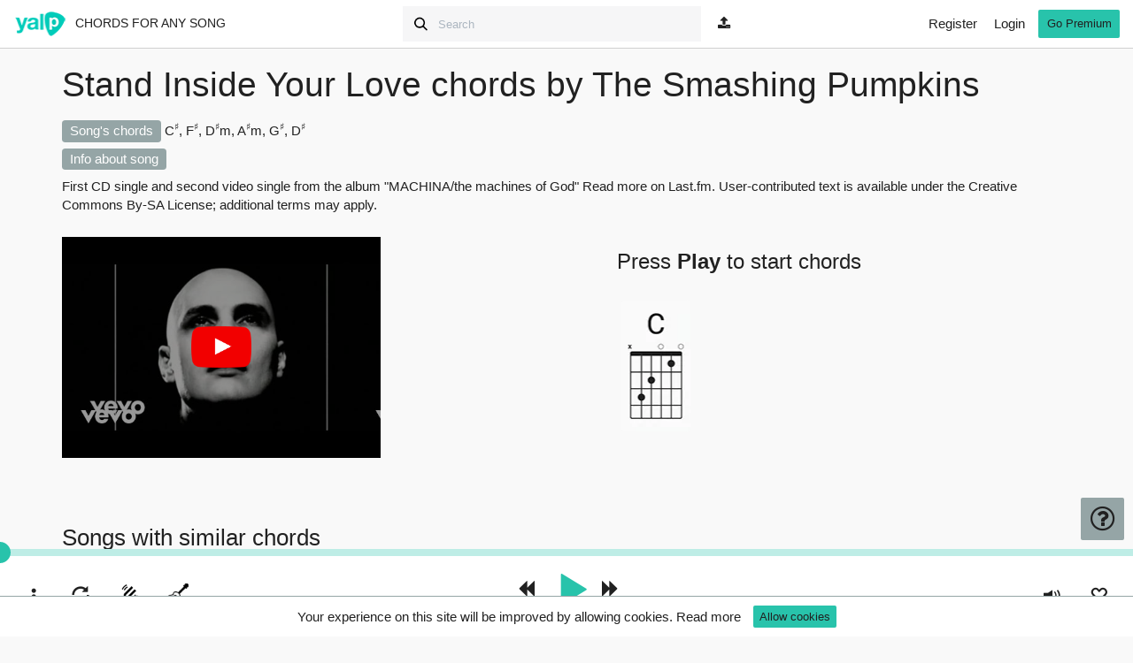

--- FILE ---
content_type: text/html; charset=UTF-8
request_url: https://www.yalp.io/chords/the-smashing-pumpkins-stand-inside-your-love-aceb
body_size: 14999
content:
<!DOCTYPE html>
<html lang="en">
<head prefix="og: http://ogp.me/ns#">
	<meta http-equiv="Content-Type" content="text/html; charset=UTF-8">
	<meta name="viewport" content="width=device-width, initial-scale=1.0">
	<meta name="description" content="Stand Inside Your Love by The Smashing Pumpkins chords - C#, F#, D#m, A#m, G#, D#. Play song with guitar, piano, bass, ukulele. - Yalp">
	<meta name="author" content="yalp.io powered by nami-lab.com">
	<meta name="csrf-token" content="AYJiAMjiUyjGYfMe19xnUPQf3Jhsl6lO6088jK0l" />
	<meta name="app-locale" content="en" />
		<meta name="robots" content="index,follow" />
	<meta property="og:site_name" content="yalp.io" />
	<meta property="og:title" content="Stand Inside Your Love by The Smashing Pumpkins chords - Yalp" />
	<meta property="og:description" content="Stand Inside Your Love by The Smashing Pumpkins chords - C#, F#, D#m, A#m, G#, D#. Play song with guitar, piano, bass, ukulele. - Yalp" />
	<meta property="og:url" content="https://www.yalp.io/chords/the-smashing-pumpkins-stand-inside-your-love-aceb" />
	<meta property="og:image" content="https://i.ytimg.com/vi/2nm4xv3firw/hqdefault.jpg" />
	<meta property="og:image:alt" content="Stand Inside Your Love by The Smashing Pumpkins chords - Yalp" />
	<link rel="preconnect" href="//s.ytimg.com" />
	<link rel="dns-prefetch" href="//i.ytimg.com" />
	<link rel="dns-prefetch" href="//s.ytimg.com" />
	<link rel="dns-prefetch" href="//i3.ytimg.com" />

    <script type="application/ld+json">
        {"@context":"https://schema.org/","@type":"MusicRecording","name":"Stand Inside Your Love","audio":"https://www.yalp.io/chords/the-smashing-pumpkins-stand-inside-your-love-aceb","genre":"alternative rock, grunge, rock","description":"Stand Inside Your Love by The Smashing Pumpkins chords - C#, F#, D#m, A#m, G#, D#. Play song with guitar, piano, bass, ukulele. - Yalp","url":"https://www.yalp.io/chords/the-smashing-pumpkins-stand-inside-your-love-aceb","byArtist":{"@type":"Person","name":"The Smashing Pumpkins","url":"https://www.yalp.io/artist/the-smashing-pumpkins"}}	</script>
			<link rel="canonical" href="https://www.yalp.io/chords/the-smashing-pumpkins-stand-inside-your-love-aceb" />
				<link rel="alternate" href="https://www.yalp.io/chords/the-smashing-pumpkins-stand-inside-your-love-aceb" hreflang="en" />
			<link rel="alternate" href="https://www.yalp.io/it/accordi/the-smashing-pumpkins-stand-inside-your-love-aceb" hreflang="it" />
	
	<title>Stand Inside Your Love by The Smashing Pumpkins chords - Yalp</title>

    <script>
        if (window.location.hash == '#_=_'){
        	window.location.href = window.location.href.replace('#_=_', '');
        }
    </script>

            
        
        <link rel="dns-prefetch preconnect" href="https://www.googletagservices.com">
        
						<link rel="prefetch" type="text/css" href="https://www.yalp.io/css/style.play.min.css" as="style">
					<link rel="prefetch" href="https://www.yalp.io/js/jquery.min.js" as="script">

	
    

	
		<link rel="stylesheet" type="text/css" href="https://www.yalp.io/css/font-awesome.min.css">
						<link rel="stylesheet" type="text/css" href="https://www.yalp.io/css/style.play.min.css">
				
	<!-- HTML5 shim and Respond.js IE8 support of HTML5 elements and media queries -->
	<!--[if lt IE 9]>
		<script src="https://www.yalp.io/js/html5shiv.js'></script>
		<script src="https://www.yalp.io/js/respond.min.js'></script>
	<![endif]-->
		<link rel="preload" href="https://www.yalp.io/fonts/glyphicons-halflings-regular.woff2" as="font" crossorigin>
            <link rel="preload" href="https://www.yalp.io/js/yalp.min.js" as="script">
    	<script>
		you_tube_iframe_APIReady=false;
		function onYouTubeIframeAPIReady() {
			you_tube_iframe_APIReady=true;
		}
	</script>

    <script src="https://www.google.com/recaptcha/api.js?" async defer></script>


            <script>dataLayer=[{'pageCategory':'signup','visitorType':'high-value','visitorName':'','extra':''}];</script>
        <!-- Google Tag Manager -->
        <script>(function(w,d,s,l,i){w[l]=w[l]||[];w[l].push({'gtm.start':
        new Date().getTime(),event:'gtm.js'});var f=d.getElementsByTagName(s)[0],
        j=d.createElement(s),dl=l!='dataLayer'?'&l='+l:'';j.async=true;j.src=
        'https://www.googletagmanager.com/gtm.js?id='+i+dl;f.parentNode.insertBefore(j,f);
        })(window,document,'script','dataLayer','GTM-K83WDPG');</script>
        <!-- End Google Tag Manager -->
    	<script>
        config = {
            baseUrl: "https://www.yalp.io",
            localizedBaseUrl: "https://www.yalp.io",
            homePage: "https://www.yalp.io",
            es: "https://www.yalp.io/",
            locale: "en",
            songPlayBaseUrl: "https://www.yalp.io/chords",
            countryEnabledLessons: ["IT","ES","FR","GB","CH","SE","NO","DK","PT","IE","AT","BE","FI","DE","LU","CZ"],
            cookieConsentURL: 'https://www.yalp.io/cookie-consent',
        };
                    user_id = null;
                gap = "AIzaSyAnMoldmUz67lEHpqE_wOCoQMUFMEVjuz0";
        yalp = {
            youtube: ''
        }
        	</script>
</head>
<body id="app-layout" class=" half-nav-height with-top-searchbar play">
	<!-- Google Tag Manager (noscript) -->
	<noscript>
                    <iframe src="https://www.googletagmanager.com/ns.html?id=GTM-K83WDPG" height="0" width="0" style="display:none;visibility:hidden"></iframe>
                
    </noscript>
	<!-- End Google Tag Manager (noscript) -->
	<div id="fb-root" class=" fb_reset"></div>
	<nav class="navbar navbar-default navbar-fixed-top navbar-inverse navbar-top">
		<div class="cookie-consent-container"></div>
		
		
		
		<div class="container-fluid">
			<!-- Brand and toggle get grouped for better mobile display -->
			
			<div class="navbar-header searchbar">
				<a class="navbar-brand" href="https://www.yalp.io">
					<img alt="yalp" src="https://www.yalp.io/img/logo.png" srcset="https://www.yalp.io/img/logo@2x.png 2x, https://www.yalp.io/img/logo@3x.png 3x">
				</a>
				<p class="navbar-text">
                    Chords for any song				</p>
                                    <div class="hidden-md hidden-lg navbar-header-search overflow-visible">
                        <div>
	<div class="col-xs-10 col-sm-11">
        <form action="https://www.yalp.io/search" method="GET" data-toggle="search">
            <div class="form-group has-feedback">
                <span class="search-ico"></span>
                <input autocomplete="off" type="text" name="q" class="form-control input-sm topbar-search-text mobile" placeholder="Search"  data-alert="transcribe" data-target="#ModalNotLogged"  aria-label="Search" />
                <span class="form-control-feedback topbar-reset-search-button hidden"></span>
            </div>
        </form>
	</div>
	<div class="col-xs-2 col-sm-1 upload-icon">
					<span data-toggle="tooltip" data-placement="bottom" title="Upload MP3">
				<a data-alert="unlimited-mp3-alert" class="notify-premium no-upload-button" data-target="#notify-premium" data-container="body" data-toggle="modal"><i class="fa fa-upload" aria-hidden="true"></i></a>
			</span>
			</div>
</div>
                    </div>
                				<button type="button" class="navbar-toggle collapsed" data-toggle="collapse" data-target="#bs-example-navbar-collapse-1">
					<span class="sr-only">Toggle navigation</span>
					<span class="icon-bar"></span>
					<span class="icon-bar"></span>
					<span class="icon-bar"></span>
				</button>
			</div>
							<div class="hidden-xs hidden-sm navbar-header-search">
					<div>
	<div class="col-xs-10 col-sm-11">
        <form action="https://www.yalp.io/search" method="GET" data-toggle="search">
            <div class="form-group has-feedback">
                <span class="search-ico"></span>
                <input autocomplete="off" type="text" name="q" class="form-control input-sm topbar-search-text desktop" placeholder="Search"  data-alert="transcribe" data-target="#ModalNotLogged"  aria-label="Search" />
                <span class="form-control-feedback topbar-reset-search-button hidden"></span>
            </div>
        </form>
	</div>
	<div class="col-xs-2 col-sm-1 upload-icon">
					<span data-toggle="tooltip" data-placement="bottom" title="Upload MP3">
				<a data-alert="unlimited-mp3-alert" class="notify-premium no-upload-button" data-target="#notify-premium" data-container="body" data-toggle="modal"><i class="fa fa-upload" aria-hidden="true"></i></a>
			</span>
			</div>
</div>
				</div>
				<div class="col-xs-12 header-upload" >
					<div>
				   	    <div class="row">
	<div id="progress_container" class="col-lg-12"></div>
	<div id="quotes-container" class="col-lg-12 initially-hidden">
		<blockquote class="text-center">
			<p id="quote-sentence"></p>
			<footer><cite id="quote-author"></cite></footer>
			<p>
		</blockquote>
	</div>
</div>
<div id="upload-progress" class="nascosto">
	<div id="progressbar-container" class="row">
	  <div class="progress">
		<div id="progress_bar_1" class="progress-bar" role="progressbar" aria-valuenow="0" aria-valuemin="0" aria-valuemax="100" style="width: 0%">
		  <span class="sr-only">0% Complete</span>
		</div>
	  </div>
	</div>
</div>
<div id="darkbackground"></div>
					</div>
				</div>
						<!-- Collect the nav links, forms, and other content for toggling -->
			<div class="collapse navbar-collapse" id="bs-example-navbar-collapse-1">
				<ul class="nav navbar-nav">
																<li><a href="https://www.yalp.io/sign-up" rel="nofollow">Register</a></li>
						<li><a href="https://www.yalp.io/login" rel="nofollow">Login</a></li>
										
					
					<li>
											</li>
											<li>
							<a href="https://www.yalp.io/pricing" class="btn btn-sm btn-success" aria-label="go premium">Go Premium</a>
						</li>
									</ul>
			</div><!-- /.navbar-collapse -->
		</div><!-- /.container-fluid -->
	</nav>
	<div class="container-fluid topbar-shadow"></div>

	    <div class="container song-info-container">
        <div class="row">
            <div class="col-xs-12 title-container">
                <h1 id="title">
                    					    Stand Inside Your Love chords by <a href="https://www.yalp.io/artist/the-smashing-pumpkins">The Smashing Pumpkins</a>                                    </h1>
            </div>
			            <div class="col-xs-12 col-md-6">
				<p><span class="label label-default">Song's chords</span> <span id="chords-list">C<sup>♯</sup>, F<sup>♯</sup>, D<sup>♯</sup>m, A<sup>♯</sup>m, G<sup>♯</sup>, D<sup>♯</sup></span></p>
			</div>
			        </div>
									<div class="row" id="info_song">
					<div class="col-xs-12 description-container">
						<p>
							<span class="label label-default">Info about song</span>
							
							
						</p>
						<div id="longer_song_info">
							<p id="description2">
								First CD single and second video single from the album "MACHINA/the machines of God" <a href="http://www.last.fm/music/The+Smashing+Pumpkins/_/Stand+Inside+Your+Love" rel="nofollow">Read more on Last.fm</a>. User-contributed text is available under the Creative Commons By-SA License; additional terms may apply.
							</p>
						</div>
					</div>
				</div>
					    </div>
    <div id="simple-view-supercontainer" class="container">
        <div class="row">
            <div id="player-container" class="col-sm-4 player-container">
                                    <div>
                        <div id="youtube-container" style="background-image:url(https://i.ytimg.com/vi/2nm4xv3firw/hqdefault.jpg)">
                            <div class="youtube-play-btn-container">
                                <img src="https://www.yalp.io/img/yt_play_button.png" />
                            </div>
                        </div>
                    </div>
                            </div>
            <div class="col-xs-12 col-sm-8 graphcords-container text-center">
                <div class="jumbotron" id="simple_view">
                    <div class="container">
                        <div class="row" id="simple-view-container">
                            <div class="col-sm-4">
                                <p class="text-center font-h1" id="prev_chord"></p>
                            </div>
                            <div class="col-sm-4">
                                <p class="text-center font-h1" id="actual_chord"></p>
                                <div class="progress no-hide normal-progress">
                                    <div class="progress-bar"  role="progressbar" aria-valuenow="0" aria-valuemin="0" aria-valuemax="100" style="width: 0%">
                                        <span class="sr-only">0% Complete</span>
                                    </div>
                                </div>
                            </div>
                            <div class="col-sm-4">
                                <p class="text-center font-h1" id="next_chord"></p>
                            </div>
                        </div>

                        <div id="dynamic_chords_container" class="row hidden">
                            <div class="chord_graph uno prev_chord_graph">
                                <p class="chord-name text-center font-h1"></p>
<div class="guitar dynamic_chords">
</div>
<div class="progress no-hide normal-progress">
    <div class="progress-bar progress_bar_chord" role="progressbar" aria-valuenow="10" aria-valuemin="0" aria-valuemax="100" style="width: 10%;">
        <span class="sr-only">0% Complete</span>
    </div>
</div>
                            </div>
                            <div class="chord_graph due current_chord_graph initial_state">
                                <p class="chord-name text-center font-h1"></p>
<div class="guitar dynamic_chords">
</div>
<div class="progress no-hide normal-progress">
    <div class="progress-bar progress_bar_chord" role="progressbar" aria-valuenow="10" aria-valuemin="0" aria-valuemax="100" style="width: 10%;">
        <span class="sr-only">0% Complete</span>
    </div>
</div>
                            </div>
                            <div class="chord_graph tre next_chord_graph initial_state">
                                <p class="chord-name text-center font-h1"></p>
<div class="guitar dynamic_chords">
</div>
<div class="progress no-hide normal-progress">
    <div class="progress-bar progress_bar_chord" role="progressbar" aria-valuenow="10" aria-valuemin="0" aria-valuemax="100" style="width: 10%;">
        <span class="sr-only">0% Complete</span>
    </div>
</div>
                            </div>
                            <div class="chord_graph quattro next_next_chord_graph">
                                <p class="chord-name text-center font-h1"></p>
<div class="guitar dynamic_chords">
</div>
<div class="progress no-hide normal-progress">
    <div class="progress-bar progress_bar_chord" role="progressbar" aria-valuenow="10" aria-valuemin="0" aria-valuemax="100" style="width: 10%;">
        <span class="sr-only">0% Complete</span>
    </div>
</div>
                            </div>
                        </div>
                    </div>
                </div>
                <div class="chords-demo-container ">
                    <p class="h2 chords-demo-text">
                        Press <strong>Play</strong> to start chords                    </p>
                    <div class="demo-chords-images-container">
                        <img src=https://www.yalp.io/img/play-demo-chord1.webp srcset="https://www.yalp.io/img/play-demo-chord1@2x.webp 2x, https://www.yalp.io/img/play-demo-chord1@3x.webp 3x" alt="Chord demo Am" />
                        <img src=https://www.yalp.io/img/play-demo-chord2.webp srcset="https://www.yalp.io/img/play-demo-chord2@2x.webp 2x, https://www.yalp.io/img/play-demo-chord2@3x.webp 3x" alt="Chord demo C" class="delayed-1" />
                    </div>
                </div>
            </div>
        </div>
        <div id="message" class="alert alert-info show0 nascosto"><span name="message"></span></div>
        <hr class="initially-hidden show-upload show0">
        <a id="player"></a>
    </div>

    <div class="keyboard_keys_row">
    <div class="progress no-hide normal-progress keyboard-progress">
        <div class="progress-bar progress_bar_chord" role="progressbar" aria-valuenow="10" aria-valuemin="0" aria-valuemax="100" style="width: 10%;">
            <span class="sr-only">0% Complete</span>
        </div>
    </div>
    <div class="octaves">
        <div class="filler_octave preslash">
            <div class="keyboard_key_big" data-note="C" data-noteb="B#">
  <div class="keyboard_key_small" data-note="C#" data-noteb="Db">
  </div>
</div>
<div class="keyboard_key_big" data-note="D">
  <div class="keyboard_key_small" data-note="D#" data-noteb="Eb">
  </div>
</div>
<div class="keyboard_key_big" data-note="E">
</div>
<div class="keyboard_key_big" data-note="F" data-noteb="E#">
  <div class="keyboard_key_small" data-note="F#" data-noteb="Gb">
  </div>
</div>
<div class="keyboard_key_big" data-note="G">
  <div class="keyboard_key_small" data-note="G#" data-noteb="Ab">
  </div>
</div>
<div class="keyboard_key_big" data-note="A">
  <div class="keyboard_key_small" data-note="A#" data-noteb="Bb">
  </div>
</div>
<div class="keyboard_key_big" data-note="B">
</div>
        </div>
        <div class="keyboard_actual_chord_slash">
            <div class="keyboard_key_big" data-note="C" data-noteb="B#">
  <div class="keyboard_key_small" data-note="C#" data-noteb="Db">
  </div>
</div>
<div class="keyboard_key_big" data-note="D">
  <div class="keyboard_key_small" data-note="D#" data-noteb="Eb">
  </div>
</div>
<div class="keyboard_key_big" data-note="E">
</div>
<div class="keyboard_key_big" data-note="F" data-noteb="E#">
  <div class="keyboard_key_small" data-note="F#" data-noteb="Gb">
  </div>
</div>
<div class="keyboard_key_big" data-note="G">
  <div class="keyboard_key_small" data-note="G#" data-noteb="Ab">
  </div>
</div>
<div class="keyboard_key_big" data-note="A">
  <div class="keyboard_key_small" data-note="A#" data-noteb="Bb">
  </div>
</div>
<div class="keyboard_key_big" data-note="B">
</div>
        </div>
        <div class="keyboard_actual_chord">
            <div class="keyboard_key_big" data-note="C" data-noteb="B#">
  <div class="keyboard_key_small" data-note="C#" data-noteb="Db">
  </div>
</div>
<div class="keyboard_key_big" data-note="D">
  <div class="keyboard_key_small" data-note="D#" data-noteb="Eb">
  </div>
</div>
<div class="keyboard_key_big" data-note="E">
</div>
<div class="keyboard_key_big" data-note="F" data-noteb="E#">
  <div class="keyboard_key_small" data-note="F#" data-noteb="Gb">
  </div>
</div>
<div class="keyboard_key_big" data-note="G">
  <div class="keyboard_key_small" data-note="G#" data-noteb="Ab">
  </div>
</div>
<div class="keyboard_key_big" data-note="A">
  <div class="keyboard_key_small" data-note="A#" data-noteb="Bb">
  </div>
</div>
<div class="keyboard_key_big" data-note="B">
</div>
        </div>
        <div class="filler_octave">
            <div class="keyboard_key_big" data-note="C" data-noteb="B#">
  <div class="keyboard_key_small" data-note="C#" data-noteb="Db">
  </div>
</div>
<div class="keyboard_key_big" data-note="D">
  <div class="keyboard_key_small" data-note="D#" data-noteb="Eb">
  </div>
</div>
<div class="keyboard_key_big" data-note="E">
</div>
<div class="keyboard_key_big" data-note="F" data-noteb="E#">
  <div class="keyboard_key_small" data-note="F#" data-noteb="Gb">
  </div>
</div>
<div class="keyboard_key_big" data-note="G">
  <div class="keyboard_key_small" data-note="G#" data-noteb="Ab">
  </div>
</div>
<div class="keyboard_key_big" data-note="A">
  <div class="keyboard_key_small" data-note="A#" data-noteb="Bb">
  </div>
</div>
<div class="keyboard_key_big" data-note="B">
</div>
        </div>
    </div>
</div>


    <div class="container">
                            		<audio id="mp3player" class="mp3 hidden" controls="none" preload="none">
			<source src="" type="audio/mpeg">
		</audio>
				
				<a id="mixer"></a>
				
	

            <div class="show1 play-related-songs hidden">
			<div class="h3 related_recommended">Songs with similar chords</div>
			<div class="h3 no_related_recommended">Related songs</div>
            <div class="slick_slider songs-slider slick_slider_no_init">
			<div class="col-xs-12 col-sm-3 upload-preview-big-container">
			<a href="https://www.yalp.io/chords" class="song-url">
				<img data-src="https://www.yalp.io/img/placeholder_big.jpg" class="img-responsive img-thumbnail" alt="" width="200" height="200">
			</a>
			<p class="h6"><a href="https://www.yalp.io/chords" class="truncate song-url song-title"></a></p>
							<p class="h6 chords-preview"></p>
					</div>
	</div>
        </div>
        </div>
    	<div class="modal fade" id="modal-error" tabindex="-1" role="dialog" aria-hidden="true">
	  <div class="modal-dialog">
		<div class="modal-content">
		  <div class="modal-header">
			<button type="button" class="close" data-dismiss="modal" aria-hidden="true" aria-label="close">&times;</button>
			<h4 class="modal-title">Warning</h4><!-- Rivedere h4-->
		  </div>
		  <div class="modal-body"></div>
		  <div class="modal-footer">
			<button type="button" class="btn btn-default" data-dismiss="modal" aria-label="close">Close</button>
		  </div>
		</div>
	  </div>
	</div>
  <div class="modal fade" id="chordsgrid-locked" role="dialog">
    <div class="modal-dialog modal-md">
      <div class="modal-content">
        <div class="modal-header">
          <button type="button" class="close" data-dismiss="modal" aria-label="close">&times;</button>
          <h4 class="modal-title">Warning</h4><!-- Rivedere h4-->
        </div>
        <div class="modal-body">
          <p>You already edited your private version of this song. To continue editing please select your version. Otherwise you can reload the original one and starting editing again.</p>
        </div>
      </div>
    </div>
  </div>
  <div class="modal fade" id="restore-chords" role="dialog">
    <div class="modal-dialog modal-lg">
      <div class="modal-content">
        <div class="modal-header">
          <button type="button" class="close" data-dismiss="modal" aria-label="close">&times;</button>
          <h4 class="modal-title">Warning</h4><!-- Rivedere h4-->
        </div>
        <div class="modal-body">
          <p>Are you sure to delete your private version? The public one will be reloaded.</p>
        </div>
        <div class="modal-footer">
          <button type="button" class="btn btn-default" data-dismiss="modal" aria-label="close">Cancel</button>
          <button id="restore-btn" type="button" class="btn btn-default" data-dismiss="modal" aria-label="close">Confirm</button>
        </div>
      </div>
    </div>
  </div>
	<div class="modal fade" id="notify-bad-transcription" role="dialog">
		<div class="modal-dialog modal-md">
			<div class="modal-content">
				<div class="modal-header">
					<button type="button" class="close" data-dismiss="modal" aria-label="close">&times;</button>
					<h4 class="modal-title">Are you sure?</h4><!-- Rivedere h4-->
				</div>
				<div class="modal-body">
					<p>Our Artificial Intelligence algorithm sometimes makes some mistakes.<br />You are notifying to Yalp's team this transcription has a lot of wrong chords.</p>
					<p>We'll review to fix it.<br />We appreciate your help.</p>
				</div>
				<div class="modal-footer">
					<button type="button" class="btn btn-default" data-dismiss="modal" aria-label="close">Cancel</button>
					<button id="notify-btn" type="button" class="btn btn-primary" data-dismiss="modal" aria-label="confirm">Confirm</button>
				</div>
			</div>
		</div>
	</div>
	<div class="modal fade" id="notify-bad-transcription-result" role="dialog">
		<div class="modal-dialog modal-md">
			<div class="modal-content">
				<div class="modal-header">
					<button type="button" class="close" data-dismiss="modal" aria-label="close">&times;</button>
					<h4 class="modal-title">Thank you</h4><!-- Rivedere h4-->
				</div>
				<div class="modal-body">
					<p>Your notification has been stored in our system, thanks!</p>
				</div>
			</div>
		</div>
	</div>
	<div class="modal fade" id="tunermodal" role="dialog">
		<div class="modal-dialog modal-dialog-tuner" role="document">
			<div class="modal-content">
				<div class="tuner_bg">
					<img data-src="https://www.yalp.io/img/tunerbg.png" alt="tuner bg" />
				</div>
				<div class="tuner_arrow">
					<div class="tuner_visible_arrow"></div>
				</div>
				<div class="tuner_text"></div>
				<div class="tuner_text2"></div>
				<div class="tuner_text3"></div>
			</div>
		</div>
	</div>
	
	
    <div class="modal fade" id="spleetering_alert" role="dialog">
        <div class="modal-dialog modal-md">
            <div class="modal-content">
                <div class="modal-header">
                    <button type="button" class="close" data-dismiss="modal" aria-label="close">&times;</button>
                    <h4 class="modal-title">Separate tracks analysis has started</h4>
                </div>
                <div class="modal-body">
                    <p>In a few minutes, the tracks will be separated. We'll send you an email to notify you when it is done. You can start to play in the meantime.</p>
                    <img src="https://www.yalp.io/img/mixer.png" alt="mixer" class="img-responsive">
                </div>
                <div class="modal-footer">
                    <button type="button" class="btn btn-default" data-dismiss="modal" aria-label="close">Close</button>
                </div>
            </div>
        </div>
    </div>
 
    <div class="modal fade" id="max-play-time-modal" tabindex="-1" role="dialog" aria-labelledby="max-play-time-modal-label">
        <div class="modal-dialog" role="document">
            <div class="modal-content text-center">
                <div class="modal-header visible-xs">
                    <button type="button" class="close" data-dismiss="modal" aria-label="Close"><span aria-hidden="true">&times;</span></button>
                    <h3 class="modal-title" id="max-play-time-modal-label">Create account or login</h3>
                </div>
                <div class="modal-body">
                    <button type="button" class="close hidden-xs modal-login-premium-close" data-dismiss="modal" aria-label="Close"><span aria-hidden="true">&times;</span></button>
                    <div class="daily-max-content">
                        <h3 class="h2 hidden-xs daily-max-content-text-title">Create account or login</h3>
                        <p class="h4 daily-max-content-text-subtitle">Login or create a <strong>free</strong> account to unlock features, and access <strong>all song's chords</strong>.</p>
                        <hr class="visible-xs" />
                        <p>Mute or solo instruments of mp3s and transcribe song's chords from YouTube. You can also get 300 online lessons for guitar, bass and keyboard.</p>
                    </div>
                    <div class="row">
                        <div class="col-xs-12 col-sm-6 btn-create-account">
                            <a class="btn btn-success btn-block" tabindex="7" href="https://www.yalp.io/sign-up" rel="nofollow">Create account</a>
                        </div>
                        <div class="col-xs-12 col-sm-6">
                            <a class="btn btn-default btn-block" tabindex="7" href="https://www.yalp.io/login" rel="nofollow">Login</a>
                        </div>
                    </div>
                    <div class="row facebook-btn-container">
                        <div class="col-xs-12">
                            <p class="text-center">or</p>
                        </div>
                        <div class="col-sm-offset-3 col-xs-12 col-sm-6">
                            <a class="btn btn-primary btn-block" tabindex="7" href="https://www.yalp.io/redirect" rel="nofollow">Continue with Facebook</a>
                        </div>
                    </div>
                </div>
            </div>
        </div>
    </div>
    <div class="modal fade" id="notify-premium" role="dialog">
	<div class="modal-dialog modal-md">
		<div class="modal-content text-center">
			<div class="modal-header visible-xs">
				<button type="button" class="close" data-dismiss="modal" aria-label="Close"><span aria-hidden="true">&times;</span></button>
				<h3 class="modal-title">Upgrade your account</h3>
			</div>

			

			<div class="modal-body text-center">
				<button type="button" class="close hidden-xs modal-login-premium-close" data-dismiss="modal" aria-label="Close"><span aria-hidden="true">&times;</span></button>
				<div class="daily-max-content">
                    <h3 class="h2 hidden-xs daily-max-content-text-title">Upgrade your account</h3>
                    <div class="premium unlimited-lesson-pills-alert">
                        <p class="h4">Get Lessons with Yalp Premium+.</p>
                        <p class="h4">Our goal is to help musicians like you to learn to play the music they love. We can only maintain and improve Yalp if paying members keep supporting us. Become a paying member too.</p>
                    </div>
                    
                    <div class="premium unlimited-playlist-alert">
                        <p class="h4">With a free account you can only add up to ten songs to your playlist.</p>
                        <p class="h4">Our goal is to help musicians like you to learn to play the music they love. We can only maintain and improve Yalp if paying members keep supporting us. Become a paying member too.</p>
                    </div>
                    <div class="premium unlimited-transpose-alert">
                        <p class="h4">You can change chords tonality with a Premium account.</p>
                        <p class="h4">Our goal is to help musicians like you to learn to play the music they love. We can only maintain and improve Yalp if paying members keep supporting us. Become a paying member too.</p>
                    </div>
                    <div class="premium unlimited-mp3-alert">
                        <p class="h4">You can upload an mp3 to analyze chords and separate instruments tracks only with a Premium account.</p>
                        <p class="h4">Our goal is to help musicians like you to learn to play the music they love. We can only maintain and improve Yalp if paying members keep supporting us. Become a paying member too.</p>
                    </div>
                    <div class="premium unlimited-tuner">
                        <p class="h4">Go Premium to use the tuner.</p>
                        <p class="h4">Our goal is to help musicians like you to learn to play the music they love. We can only maintain and improve Yalp if paying members keep supporting us. Become a paying member too.</p>
                    </div>
                    <div class="premium unlimited-loop-song">
                        <p class="h4">Go Premium to create loops.</p>
                        <p class="h4">Our goal is to help musicians like you to learn to play the music they love. We can only maintain and improve Yalp if paying members keep supporting us. Become a paying member too.</p>
                    </div>
                    <div class="premium download-midi">
                        <p class="h4">Go Premium to download MIDI files.</p>
                        <p class="h4">Our goal is to help musicians like you to learn to play the music they love. We can only maintain and improve Yalp if paying members keep supporting us. Become a paying member too.</p>
                    </div>
                    <div class="premium record-performance">
                        <p class="h4">Record your performance online.</p>
                        <p class="h4">Our goal is to help musicians like you to learn to play the music they love. We can only maintain and improve Yalp if paying members keep supporting us. Become a paying member too.</p>
                    </div>
                    <div class="premium transcribe">
                        <p class="h4">You reached maximum number of songs you can transcribe with Yalp Free.</p>
                        <p class="h4">Our goal is to help musicians like you to learn to play the music they love. We can only maintain and improve Yalp if paying members keep supporting us. Become a paying member too.</p>
                    </div>
                    <a href="https://www.yalp.io/pricing" class="btn btn-success hidden-xs">Go Premium</a>
				</div>
			</div>
			<div class="modal-footer text-center visible-xs">
				<a href="https://www.yalp.io/pricing" class="btn btn-success">Go Premium</a>
			</div>
		</div>
	</div>
</div>

    <!-- Modal -->
        	<div class="modal fade" id="more-infos-modal" tabindex="-1" role="dialog" aria-labelledby="more-infos-modal">
	  <div class="modal-dialog modal-sm" role="document">
		  <div class="modal-content">
			  <div class="modal-body text-center">
				  <p class="h3">Improve your Yalp experience</p>
				  <br />
				  <div class="row">
					  					  				  </div>
				  <div class="text-center">
					  <button type="button" class="btn btn-success" id="update_profile" aria-label="save">Save</button>
				  </div>
			  </div>
		  </div>
	  </div>
  	</div>
			
    
    <div id="bottom-play-menu">
        <div class="row">
            <nav class="navbar navbar-default navbar-fixed-bottom navbar-inverse">
                <div class="full-progress-bar-bg">
                    <div id="full-progress-bar-container" title="00:00"  data-load="yt-player" >
                        <div id="full-progress-bar" class="full-progress-bar"><div id="full-progress-bar-pin"></div></div>
                    </div>
                </div>
                <div class="container-fluid">
                    <div class="player-time hidden">
                        <p class="initially-hidden"><span class="glyphicon glyphicon-time" aria-hidden="true"></span> <span id="duration"></span></p>
                    </div>
                    <div class="row player-btns-container">
                        <div class="col-xs-4 col-sm-4">
                            <div class="btn-group">
                                <div class="btn-group dropup advanced-functions-dropdown" data-container="body">
                                    <button type="button" class="btn btn-default dropdown-toggle" data-toggle="dropdown" aria-haspopup="true" aria-expanded="false" aria-label="toggle menu">
                                        <span class="glyphicon glyphicon-option-vertical"></span>
                                        <span class="sr-only">Toggle Dropdown</span>
                                    </button>
                                    <ul class="dropdown-menu">
                                        <li>
                                            <div class="pull-left">Speed</div>
                                            <div class="btn-group pull-right">
                                                <button
                                                    id="speed-minus"
                                                    type="button"
                                                    class="btn btn-success"
                                                    title="Speed down"
                                                                                                            data-toggle="modal" data-target="#max-play-time-modal"
                                                                                                    >
                                                    <span class="glyphicon glyphicon-menu-down" aria-label="lower speed"></span>
                                                </button>
                                                <button type="button" class="btn btn-success disabled btn_view"><span id="actual-speed">1.00</span></button>
                                                <button
                                                    id="speed-plus"
                                                    type="button"
                                                    class="btn btn-success"
                                                    title="Speed up"
                                                    aria-label="increase speed"
                                                                                                            data-toggle="modal" data-target="#max-play-time-modal"
                                                                                                    >
                                                    <span class="glyphicon glyphicon-menu-up"></span>
                                                </button>
                                            </div>
                                        </li>
                                        <li>
                                            <div class="pull-left">Transpose</div>
                                            <div class="btn-group pull-right">
                                                                                                    <button data-alert="unlimited-transpose-alert" type="button" class="btn btn-success notify-premium" title="Transpose down" data-toggle="modal" data-target="#notify-premium" aria-label="Transpose down"><span class="glyphicon glyphicon-minus"></span></button>
                                                                                                <button type="button" class="btn btn-success disabled btn_view" id="btn-transpose"><span id="actual-shift">0</span></button>
                                                                                                    <button data-alert="unlimited-transpose-alert" type="button" class="btn btn-success notify-premium" title="Transpose up" data-toggle="modal" data-target="#notify-premium" aria-label="Transpose up"><span class="glyphicon glyphicon-plus"></span></button>
                                                                                            </div>
                                        </li>
										
										
										
										
										<li class="hidden-lg">
											<div>
																									<span title="Start tuner" data-toggle="tooltip" data-container="body"><button data-alert="unlimited-tuner" class="btn btn-success notify-premium hidden-xs" title="Start tuner" data-toggle="modal" data-target="#notify-premium" data-container="body" aria-label="start tuner"><img src="https://www.yalp.io/img/ico-tuner-dark.png" class="ico" /></button></span>
																							<div>
										</li>
                                    </ul>
                                </div>

								
								
								
								<span title="Loop: login and click on grid view to set" data-toggle="tooltip" data-container="body">
																			<button class="btn btn-success notify-premium hidden-sm hidden-xs" title="Loop song" data-alert="unlimited-loop-song" data-toggle="modal" data-target="#notify-premium" aria-label="enable loop"><span class="glyphicon glyphicon-refresh"></span></button>
																	</span>
																	<span title="Start tuner" data-toggle="tooltip" data-container="body"><button data-alert="unlimited-tuner" class="btn btn-success notify-premium hidden-xs" title="Start tuner" data-toggle="modal" data-target="#notify-premium" data-container="body" aria-label="start tuner"><img src="https://www.yalp.io/img/ico-tuner-dark.png" class="ico" /></button></span>
																<div class="btn-group" title="Change instrument" data-toggle="tooltip" data-container="body">
	                                <div class="btn-group dropup instruments-dropdown">
	                                    <button type="button" class="btn btn-default dropdown-toggle" data-toggle="dropdown" aria-haspopup="true" aria-expanded="false" aria-label="toggle menu">
											<img class="ico instrument-icon" src="https://www.yalp.io/img/ico-preferred-instrument-guitar-dark.png" alt="instrument icon" />
	                                        <span class="sr-only">Toggle Dropdown</span>
	                                    </button>
	                                    <ul class="dropdown-menu instruments">
	                                        <li>
												<button type="button" class="btn instrument-toggle" data-instrument="guitar" aria-label="switch to guitar"><img class="ico" src="https://www.yalp.io/img/ico-preferred-instrument-guitar-dark.png" alt="guitar ico" />Guitar</button>
	                                        </li>
	                                        <li>
												<button type="button" class="btn instrument-toggle" data-instrument="keyboard" aria-label="switch to keyboard"><img class="ico" src="https://www.yalp.io/img/ico-preferred-instrument-keyboard-dark.png" alt="keybard ico" />Keyboard</button>
	                                        </li>
											<li>
												<button type="button" class="btn instrument-toggle" data-instrument="ukuleleD" aria-label="switch to ukulele D"><img class="ico" src="https://www.yalp.io/img/ico-preferred-instrument-ukuleleD-dark.png" alt="ubulele d ico" />Ukulele D</button>
											</li>
											<li>
												<button type="button" class="btn instrument-toggle" data-instrument="ukuleleC" aria-label="switch to ukulele C"><img class="ico" src="https://www.yalp.io/img/ico-preferred-instrument-ukuleleC-dark.png" alt="ukulele c ico" />Ukulele C</button>
	                                        </li>
	                                    </ul>
	                                </div>
								</div>
								                                
                                <label>
                                    <input id="play_recording" type="checkbox" name="play_recording" class="hidden" value="0" checked />
                                </label>
                                
                            </div>
						</div>
                        <div class="col-xs-4 col-sm-4 text-center">
							                            <div class="btn-group player-controls">
                                                                <button id="backward" type="button" class="btn btn-default playlist_controls hidden-xs hidden-sm" title='Rewind 10s (left arrow)' data-toggle="tooltip" data-container="body" aria-label="rewind 10 seconds"  data-load="yt-player" ><span class="glyphicon glyphicon-backward"></span></button>
								<button id="play" type="button" class="btn btn-success disabled" title="Play (space bar)" data-toggle="tooltip" data-container="body" aria-label="play"><span class="glyphicon glyphicon-play"></span></button>
                                <button id="forward" type="button" class="btn btn-default playlist_controls hidden-xs hidden-sm" title='Forward 10s (right arrow)' data-toggle="tooltip" data-container="body" aria-label="forward 10 seconds"  data-load="yt-player" ><span class="glyphicon glyphicon-forward"></span></button>
                                                            </div>
                        </div>
						<div class="col-xs-4 col-sm-4 text-right">
							<div class="btn-group">
								<div class="btn-group volume-container hidden-xs hidden-sm">
                                    <button id="volume" type="button" class="btn btn-success" title="Volume" data-toggle="tooltip" aria-label="toggle volume"  data-load="yt-player" ><span class="glyphicon glyphicon-volume-up"></span></button>
                                    <div class="volume-slider-container">
                                        <div>
                                            <input id="volume-slider" data-provide="slider" data-slider-tooltip="hide" data-slider-id='volume_slider' type="text" data-slider-min="0" data-slider-max="100" data-slider-step="1" data-slider-value="70" data-load="yt-player" />
                                        </div>
                                    </div>
                                </div>
			                    									<span data-toggle="tooltip" data-container="body" title="Add to Playlist">
																					<a type="button" href="https://www.yalp.io/login" class="btn btn-success" data-toggle="modal" aria-label="Add to Playlist"><i class="glyphicon glyphicon-heart-empty"></i></a>
																			</span>
			                                                    							</div>
                        </div>
                    </div>
                    <div id="player-container-mobile">
                    </div>
                    <script>
                        if (window.innerWidth < 768) {
                            const player_container = document.getElementById('player-container');
                            const fragment = document.createDocumentFragment();
                            fragment.appendChild(player_container);
                            document.getElementById('player-container-mobile').appendChild(fragment);
                        }
                    </script>
                </div>
            </nav>
        </div>
    </div>

	<div class="container-fluid newfooter">
		<div class="container">
			<footer class="show2">
                                                    									<div class="row">
						<div class="col-xs-12 text-center footer-catalogue">
							<a href="https://www.yalp.io/artists">Artists</a>&nbsp;|&nbsp;<a href="https://www.yalp.io/albums">Albums</a>&nbsp;|&nbsp;<a href="https://www.yalp.io/catalogue">Catalogue</a>
						</div>
					</div>
								<div class="row">
					<div class="col-xs-4 col-md-3">
						<ul class="footer-list">
							<li><strong>Info</strong></li>
							<li><a href="https://www.yalp.io/what-is-yalp" aria-label="pricing page">What is Yalp</a></li>
							<li><a href="https://www.yalp.io/about-us">About us</a></li>
							<li><a href="https://blog.yalp.io/" target="_blank" rel="noopener">Blog</a></li>
							<li><a href="mailto:info@yalp.io" rel="nofollow noopener" data-uv-trigger>Contact us</a></li>
							<li class="social-section">
								<a href="https://www.facebook.com/yalp.io" rel="nofollow noopener" target="_blank" data-toggle="tooltip" data-placement="top" title="Follow us on Facebook" class="btn btn-primary btn-sm" aria-label="Follow us on Facebook"><i class="fa fa-facebook fa-fw"></i> <span class="network-name"></span></a>
								<a href="https://twitter.com/yalpmusicapp" rel="nofollow noopener" target="_blank" data-toggle="tooltip" data-placement="top" title="Follow us on Twitter" class="btn btn-info btn-sm" aria-label="Follow us on Twitter"><i class="fa fa-twitter fa-fw"></i> <span class="network-name"></span></a>
							</li>
						</ul>
					</div>
											<div class="col-xs-4 col-md-3">
							<ul class="footer-list">
								<li><strong>Premium</strong></li>
								<li><a href="https://www.yalp.io/premium">Go Premium</a></li>
								<li><a href="https://www.yalp.io/pricing" aria-label="pricing page">Pricing</a></li>
							</ul>
						</div>
										<div class="col-xs-4 col-md-3" >
						<ul class="footer-list">
							<li><strong>Legal info</strong></li>
							<li><a href="https://www.yalp.io/terms" rel="nofollow noopener" target="_blank">Terms & Conditions</a></li>
							<li><a href="https://www.yalp.io/dmca" rel="nofollow noopener" target="_blank">DMCA</a></li>
							<li><a href="https://www.yalp.io/privacy" rel="nofollow noopener" target="_blank"> Privacy</a></li>
							<li class="visible-xs"><strong>Languages</strong></li>
																								<li class="visible-xs switcher-languages-list"><a>English</a></li>
																																<li class="visible-xs switcher-languages-list"><a href="https://www.yalp.io/it/accordi/the-smashing-pumpkins-stand-inside-your-love-aceb">Italiano</a></li>
																					</ul>
					</div>
					<div class="col-md-3 hidden-xs">
						<ul class="footer-list switcher-languages-list">
							<li><strong>Languages</strong></li>
																								<li><a>English</a></li>
																																<li><a href="https://www.yalp.io/it/accordi/the-smashing-pumpkins-stand-inside-your-love-aceb">Italiano</a></li>
																					</ul>
					</div>
				</div>
			</footer>
		</div>
	</div>

	<div class="modal fade" id="ModalNotLogged" tabindex="-1" role="dialog" aria-labelledby="myModalLabel">
		<div class="modal-dialog modal-md" role="document">
			<div class="modal-content">
				<div class="modal-header text-center">
					<button type="button" class="close" data-dismiss="modal" aria-label="Close"><span aria-hidden="true">&times;</span></button>
					<h3 class="modal-title">Create your free account or Login</h3><!-- Rivedere h3-->
				</div>
				<div class="modal-body text-center">
					<p>Please login or create account to unlock these features.</p>
					<a class="btn btn-success btn-lg btn-block" tabindex="7" href="https://www.yalp.io/sign-up" rel="nofollow">Register</a>
					<a class="btn btn-success btn-lg btn-block" tabindex="7" href="https://www.yalp.io/login" rel="nofollow">Login</a>
				</div>
			</div>
		</div>
	</div>
            <div class="modal fade" id="ModalAdUnblock" tabindex="-1" role="dialog" aria-labelledby="myModalLabel">
            <div class="modal-dialog modal-md" role="document">
                <div class="modal-content">
                    <div class="modal-header text-center">
                        <h3 class="modal-title">Ad blocker detected</h3>
                    </div>
                    <div class="modal-body text-center">
                        <p>Please disable ad blocker to use Yalp, thanks.</p>
                        <a class="btn btn-success btn-lg btn-block" href="https://www.yalp.io" rel="nofollow">I disabled it. Reload page.</a>
                    </div>
                </div>
            </div>
        </div>
    
			<div class="modal fade" id="modal-login" tabindex="-1" role="dialog" aria-hidden="true">
			<div class="modal-dialog">
				<div class="modal-content">
					<div class="modal-body">
						<button type="button" class="btn btn-xs btn-link btn-close hidden-lg" data-dismiss="modal" aria-label="Close"><span aria-hidden="true">&times;</span></button>
						<form
	role="form"
	id="form_register"
	method="post"
	action="https://www.yalp.io/register"
>
    <fieldset>
	<input type="hidden" name="_token" value="AYJiAMjiUyjGYfMe19xnUPQf3Jhsl6lO6088jK0l">
   	<p class="h1 text-center">Create an Account</p>
	<hr>
	<div>
		<a href="https://www.yalp.io/redirect" class="btn btn-primary btn-lg btn-block">Continue with Facebook</a>
	</div>
	<hr>
	<div>
		<div class="form-group">
			<input id="name" type="hidden" class="form-control" name="name" value="">
			<input type="email" name="email" id="email" class="form-control input-lg" placeholder="Email Address" tabindex="4" value="">
					</div>
		<div class="form-group">
			<input type="password" name="password" id="password" class="form-control input-lg" placeholder="Password" tabindex="5">
					</div>
		<div class="form-group">
			<input type="password" name="password_confirmation" id="password_confirmation" class="form-control input-lg" placeholder="Confirm Password" tabindex="6">
					</div>
	</div>
    <div class="row m-b-10">
        <div class="col-xs-12">
            <input type="checkbox" name="newsletter" id="newsletter" value="1" > Subscribe to newsletter        </div>
    </div>
	<div class="row">
		<div class="col-xs-3">
			<input type="checkbox" name="privacy_terms" id="privacy_terms" value="1"> I agree		</div>
		<div class="col-xs-9">
			By clicking Register, you agree to the <a href='https://www.yalp.io/terms' target='_blank' rel='nofollow noopener'>Terms and Conditions</a> set out by this site, including our Cookie Use.		</div>
        <div class="col-xs-12">
                    </div>
	</div>
	<hr />
    <div class="row">
        <div class="col-xs-12">
                    </div>
	</div>
	<div>
        <button class="g-recaptcha btn btn-success btn-lg btn-block" data-callback="onSubmitform_register" data-sitekey="6LfqWyAdAAAAAG6F3DD3cKKJV-Sq8c44mbH43KVN"><span>Register</span></button><script>function onSubmitform_register(){document.getElementById("form_register").submit();}</script>
	</div>
	<div class="pull-left modal-login-text">Have you already an account?</div> <a href="https://www.yalp.io/login" class="btn btn-link pull-left modal-login-link" rel="nofollow">Login</a>
	<a href="https://www.yalp.io/forgot-password" class="btn btn-link pull-right" rel="nofollow">Forgot Password?</a>
</fieldset>
</form>


					</div>
				</div>
			</div>
		</div>
	
	    
    
	<script>
		(function (w, d) {
			w.addEventListener('LazyLoad::Initialized', function (e) {
				w.lazyLoadInstance = e.detail.instance;
			}, false);

			var b = d.getElementsByTagName('body')[0];
			var s = d.createElement("script"); s.async = true;
			s.src = !("IntersectionObserver" in w) ? "https://www.yalp.io/js/lazyload-8.min.js" : "https://www.yalp.io/js/lazyload-10.min.js";
			w.lazyLoadOptions = {threshold: 20};
			b.appendChild(s);
		}(window, document));
	</script>

	<script src="https://www.yalp.io/js/jquery.min.js"></script>
    <script>
		$.ajaxSetup ({
			cache: false
		});

        var translations = {
			msg1: "There is no availability at the moment.",
			msg2: "Try with different combination of language, time zone or instrument",
			msg3: "Please salect another date",
			show_songs: "Show songs",
			play_now: "Play now",
			yalp_now: "Transcribe",
			modify_transcription_instructions: "Click to modify chord, drag and drop to move chord",
			edit_transcription_instructions: "Press enter to save chord, empty field and press enter to remove chord, press esc or click outside to undo changes",
			video_too_long: "The video is too long, please choose a shorter one",
            close: "Close"
		};
	</script>
	<script src="https://www.yalp.io/js/main.min.js"></script>
            
        
        
    	<div class="modal fade" id="modal_support_request" tabindex="-1" role="dialog" aria-hidden="true">
    <div class="modal-dialog">
        <div class="modal-content">
            <div class="modal-header">
                <button type="button" class="close" data-dismiss="modal" aria-label="Close"><span aria-hidden="true">&times;</span></button>
                
                <h4 class="modal-title">Support request</h4>
            </div>
            <div class="modal-body">
                <div id="support_request_message" class="alert hidden"><span name="message"></span></div> 
                <form method="POST" action="https://www.yalp.io" accept-charset="UTF-8" id="form_send_support_request" class="profile-form"><input name="_token" type="hidden" value="AYJiAMjiUyjGYfMe19xnUPQf3Jhsl6lO6088jK0l">
                    <div class="row">
                                                    <div class="col-xs-12">
                                <div class="form-group">
                                    <label for="name">Name *</label>
                                    <input class="form-control" required name="name" type="text">
                                    <span class="help-block"></span>
                                </div>
                            </div>
                            <div class="col-xs-12">
                                <div class="form-group">
                                    <label for="email">Email Address *</label>
                                    <input class="form-control" required name="email" type="email">
                                    <span class="help-block"></span>
                                </div>
                            </div>
                                                <div class="col-xs-12">
                            <div class="form-group">
                                <label for="message">Message *</label>
                                <textarea class="form-control" required name="message" cols="50" rows="10"></textarea>
                                <span class="help-block"></span>
                            </div>
                        </div>
                        <div class="col-xs-12">
                            <span class="help-block"></span>
                        </div>
                        <div class="col-xs-12"><button data-callback="sendSupportRequest" data-expired-callback="sendSupportRequest" class="g-recaptcha btn btn-success" data-sitekey="6LfqWyAdAAAAAG6F3DD3cKKJV-Sq8c44mbH43KVN"><span>Submit</span></button></div>
                    </div>
                </form>
            </div>
        </div>
    </div>
</div>
<button id="send_support_request_button" type="button" class="btn btn-default btn-sm" data-toggle="modal" data-target="#modal_support_request" style="position: fixed; bottom: 10px; right: 10px; transition: none"><i class="fa fa-question-circle-o" style="font-size: 32px" aria-hidden="true"></i></button>
	    <script>
        yalp = {};
					yalp.youtube_url = 'https://www.youtube.com/watch?v=2nm4xv3firw';
		        			yalp.song_duration = 273288;
				yalp.saveIntendedUrl = 'https://www.yalp.io/save-intended';
        token ="681b5234bed0f9abf5ac3743c512aceb";
        songid = 182255;
        is_editor = false;
        logged = false;
		midi_script = "https://www.yalp.io/js/midi/build/browser/index.min.js";
		yalp.youtube = true;

		unlimited_pro = false;

		yalp.localizedSongBaseUrl = 'https://www.yalp.io/chords';
							yalp.separatedSources = false;
						
        $('body').css('padding-bottom', '140px');
	</script>
	    
                <script src="https://www.yalp.io/js/yalp.min.js"></script>
        <script>
    	function onYouTubeIframeAPIReady() {
            if (yalp.youtube){
            	load_youtube_video(get_youtube_video_id("https://www.youtube.com/watch?v=2nm4xv3firw"));
        	}
        }
		        	create_google_tag('open_song','user_id '+user_id);
		    </script>

	
	
	<script>
		$('#run_spleeter').click(function(){
			$('#wanna_spleet').modal("hide");
			$('#jumpo_spleeter').hide();
			$.post( config.baseUrl+"/song/run_spleeter", { id: songid })
				.done(function( data ) {
					if (!data.response) {
						$('#jumpo_spleeter').show();
					} else {
						$('#spleetering_alert').modal("show");
					}
				});
		});
	</script>

	    <script>
        $.ajaxSetup({
            headers: {
                'X-CSRF-TOKEN': $('meta[name="csrf-token"]').attr('content')
            }
        });

		config.register_url = "https://www.yalp.io/ajax-register";
		config.registered_url = "https://www.yalp.io/registered";

        $('#register').click(function(event) {

        });
        function onSubmit(token) {
            dataLayer.push({
                 'event': 'user-signup-submit',
                 'method': 'onsite',
                 'user-id': $("#email").val()
            });
            document.getElementById("form_register").submit();
        }
    </script>
    <script>
        const supportRequestUrl = "https:\/\/www.yalp.io\/send-support-request";
    </script>
    <script src="https://www.yalp.io/js/support-request.js"></script>
	<div data-html2canvas-ignore="true" class="uv-icon uv-bottom-right"><svg version="1.1" id="Layer_1" xmlns="http://www.w3.org/2000/svg" xmlns:xlink="http://www.w3.org/1999/xlink" x="0px" y="0px" width="39px" height="39px" viewBox="0 0 39 39" enable-background="new 0 0 39 39" xml:space="preserve">
		<g>
			<path class="uv-bubble-background" fill="rgba(46, 49, 51, 0.6)" d="M31.425,34.514c-0.432-0.944-0.579-2.007-0.591-2.999c4.264-3.133,7.008-7.969,7.008-13.409
				C37.842,8.658,29.594,1,19.421,1S1,8.658,1,18.105c0,9.446,7.932,16.79,18.105,16.79c1.845,0,3.94,0.057,5.62-0.412
				c0.979,1.023,2.243,2.3,2.915,2.791c3.785,2.759,7.571,0,7.571,0S32.687,37.274,31.425,34.514z" style="fill: rgba(46, 49, 51, 0.6);"></path>
			<g>
				<g>
					<path class="uv-bubble-foreground" fill="#FFFFFF" d="M16.943,19.467c0-3.557,4.432-3.978,4.432-6.058c0-0.935-0.723-1.721-2.383-1.721
						c-1.508,0-2.773,0.725-3.709,1.87l-2.441-2.743c1.598-1.9,4.01-2.924,6.602-2.924c3.891,0,6.271,1.959,6.271,4.765
						c0,4.4-5.037,4.732-5.037,7.265c0,0.481,0.243,0.994,0.574,1.266l-3.316,0.965C17.303,21.459,16.943,20.522,16.943,19.467z
						 M16.943,26.19c0-1.326,1.114-2.441,2.44-2.441c1.327,0,2.442,1.115,2.442,2.441c0,1.327-1.115,2.441-2.442,2.441
						C18.058,28.632,16.943,27.518,16.943,26.19z" style="fill: white;"></path>
				</g>
			</g>
		</g>
	</svg></div>
	<script>
		
		$('#logout').click(function (event){
				create_google_tag('logout','user_id '+user_id);
		});

		delay_modal = "40";

		$('.notify-premium').click(function(){
            $('#notify-premium .premium').addClass('hidden');
            $('#notify-premium .premium'+'.'+$(this).data("alert")).removeClass('hidden');
		});

	</script>
	    
            		    <script src="https://www.yalp.io/js/search.min.js"></script>
        	
    
</body>
</html>


--- FILE ---
content_type: text/html; charset=utf-8
request_url: https://www.google.com/recaptcha/api2/anchor?ar=1&k=6LfqWyAdAAAAAG6F3DD3cKKJV-Sq8c44mbH43KVN&co=aHR0cHM6Ly93d3cueWFscC5pbzo0NDM.&hl=en&v=PoyoqOPhxBO7pBk68S4YbpHZ&size=invisible&anchor-ms=20000&execute-ms=30000&cb=h2xh75nk5pq9
body_size: 49230
content:
<!DOCTYPE HTML><html dir="ltr" lang="en"><head><meta http-equiv="Content-Type" content="text/html; charset=UTF-8">
<meta http-equiv="X-UA-Compatible" content="IE=edge">
<title>reCAPTCHA</title>
<style type="text/css">
/* cyrillic-ext */
@font-face {
  font-family: 'Roboto';
  font-style: normal;
  font-weight: 400;
  font-stretch: 100%;
  src: url(//fonts.gstatic.com/s/roboto/v48/KFO7CnqEu92Fr1ME7kSn66aGLdTylUAMa3GUBHMdazTgWw.woff2) format('woff2');
  unicode-range: U+0460-052F, U+1C80-1C8A, U+20B4, U+2DE0-2DFF, U+A640-A69F, U+FE2E-FE2F;
}
/* cyrillic */
@font-face {
  font-family: 'Roboto';
  font-style: normal;
  font-weight: 400;
  font-stretch: 100%;
  src: url(//fonts.gstatic.com/s/roboto/v48/KFO7CnqEu92Fr1ME7kSn66aGLdTylUAMa3iUBHMdazTgWw.woff2) format('woff2');
  unicode-range: U+0301, U+0400-045F, U+0490-0491, U+04B0-04B1, U+2116;
}
/* greek-ext */
@font-face {
  font-family: 'Roboto';
  font-style: normal;
  font-weight: 400;
  font-stretch: 100%;
  src: url(//fonts.gstatic.com/s/roboto/v48/KFO7CnqEu92Fr1ME7kSn66aGLdTylUAMa3CUBHMdazTgWw.woff2) format('woff2');
  unicode-range: U+1F00-1FFF;
}
/* greek */
@font-face {
  font-family: 'Roboto';
  font-style: normal;
  font-weight: 400;
  font-stretch: 100%;
  src: url(//fonts.gstatic.com/s/roboto/v48/KFO7CnqEu92Fr1ME7kSn66aGLdTylUAMa3-UBHMdazTgWw.woff2) format('woff2');
  unicode-range: U+0370-0377, U+037A-037F, U+0384-038A, U+038C, U+038E-03A1, U+03A3-03FF;
}
/* math */
@font-face {
  font-family: 'Roboto';
  font-style: normal;
  font-weight: 400;
  font-stretch: 100%;
  src: url(//fonts.gstatic.com/s/roboto/v48/KFO7CnqEu92Fr1ME7kSn66aGLdTylUAMawCUBHMdazTgWw.woff2) format('woff2');
  unicode-range: U+0302-0303, U+0305, U+0307-0308, U+0310, U+0312, U+0315, U+031A, U+0326-0327, U+032C, U+032F-0330, U+0332-0333, U+0338, U+033A, U+0346, U+034D, U+0391-03A1, U+03A3-03A9, U+03B1-03C9, U+03D1, U+03D5-03D6, U+03F0-03F1, U+03F4-03F5, U+2016-2017, U+2034-2038, U+203C, U+2040, U+2043, U+2047, U+2050, U+2057, U+205F, U+2070-2071, U+2074-208E, U+2090-209C, U+20D0-20DC, U+20E1, U+20E5-20EF, U+2100-2112, U+2114-2115, U+2117-2121, U+2123-214F, U+2190, U+2192, U+2194-21AE, U+21B0-21E5, U+21F1-21F2, U+21F4-2211, U+2213-2214, U+2216-22FF, U+2308-230B, U+2310, U+2319, U+231C-2321, U+2336-237A, U+237C, U+2395, U+239B-23B7, U+23D0, U+23DC-23E1, U+2474-2475, U+25AF, U+25B3, U+25B7, U+25BD, U+25C1, U+25CA, U+25CC, U+25FB, U+266D-266F, U+27C0-27FF, U+2900-2AFF, U+2B0E-2B11, U+2B30-2B4C, U+2BFE, U+3030, U+FF5B, U+FF5D, U+1D400-1D7FF, U+1EE00-1EEFF;
}
/* symbols */
@font-face {
  font-family: 'Roboto';
  font-style: normal;
  font-weight: 400;
  font-stretch: 100%;
  src: url(//fonts.gstatic.com/s/roboto/v48/KFO7CnqEu92Fr1ME7kSn66aGLdTylUAMaxKUBHMdazTgWw.woff2) format('woff2');
  unicode-range: U+0001-000C, U+000E-001F, U+007F-009F, U+20DD-20E0, U+20E2-20E4, U+2150-218F, U+2190, U+2192, U+2194-2199, U+21AF, U+21E6-21F0, U+21F3, U+2218-2219, U+2299, U+22C4-22C6, U+2300-243F, U+2440-244A, U+2460-24FF, U+25A0-27BF, U+2800-28FF, U+2921-2922, U+2981, U+29BF, U+29EB, U+2B00-2BFF, U+4DC0-4DFF, U+FFF9-FFFB, U+10140-1018E, U+10190-1019C, U+101A0, U+101D0-101FD, U+102E0-102FB, U+10E60-10E7E, U+1D2C0-1D2D3, U+1D2E0-1D37F, U+1F000-1F0FF, U+1F100-1F1AD, U+1F1E6-1F1FF, U+1F30D-1F30F, U+1F315, U+1F31C, U+1F31E, U+1F320-1F32C, U+1F336, U+1F378, U+1F37D, U+1F382, U+1F393-1F39F, U+1F3A7-1F3A8, U+1F3AC-1F3AF, U+1F3C2, U+1F3C4-1F3C6, U+1F3CA-1F3CE, U+1F3D4-1F3E0, U+1F3ED, U+1F3F1-1F3F3, U+1F3F5-1F3F7, U+1F408, U+1F415, U+1F41F, U+1F426, U+1F43F, U+1F441-1F442, U+1F444, U+1F446-1F449, U+1F44C-1F44E, U+1F453, U+1F46A, U+1F47D, U+1F4A3, U+1F4B0, U+1F4B3, U+1F4B9, U+1F4BB, U+1F4BF, U+1F4C8-1F4CB, U+1F4D6, U+1F4DA, U+1F4DF, U+1F4E3-1F4E6, U+1F4EA-1F4ED, U+1F4F7, U+1F4F9-1F4FB, U+1F4FD-1F4FE, U+1F503, U+1F507-1F50B, U+1F50D, U+1F512-1F513, U+1F53E-1F54A, U+1F54F-1F5FA, U+1F610, U+1F650-1F67F, U+1F687, U+1F68D, U+1F691, U+1F694, U+1F698, U+1F6AD, U+1F6B2, U+1F6B9-1F6BA, U+1F6BC, U+1F6C6-1F6CF, U+1F6D3-1F6D7, U+1F6E0-1F6EA, U+1F6F0-1F6F3, U+1F6F7-1F6FC, U+1F700-1F7FF, U+1F800-1F80B, U+1F810-1F847, U+1F850-1F859, U+1F860-1F887, U+1F890-1F8AD, U+1F8B0-1F8BB, U+1F8C0-1F8C1, U+1F900-1F90B, U+1F93B, U+1F946, U+1F984, U+1F996, U+1F9E9, U+1FA00-1FA6F, U+1FA70-1FA7C, U+1FA80-1FA89, U+1FA8F-1FAC6, U+1FACE-1FADC, U+1FADF-1FAE9, U+1FAF0-1FAF8, U+1FB00-1FBFF;
}
/* vietnamese */
@font-face {
  font-family: 'Roboto';
  font-style: normal;
  font-weight: 400;
  font-stretch: 100%;
  src: url(//fonts.gstatic.com/s/roboto/v48/KFO7CnqEu92Fr1ME7kSn66aGLdTylUAMa3OUBHMdazTgWw.woff2) format('woff2');
  unicode-range: U+0102-0103, U+0110-0111, U+0128-0129, U+0168-0169, U+01A0-01A1, U+01AF-01B0, U+0300-0301, U+0303-0304, U+0308-0309, U+0323, U+0329, U+1EA0-1EF9, U+20AB;
}
/* latin-ext */
@font-face {
  font-family: 'Roboto';
  font-style: normal;
  font-weight: 400;
  font-stretch: 100%;
  src: url(//fonts.gstatic.com/s/roboto/v48/KFO7CnqEu92Fr1ME7kSn66aGLdTylUAMa3KUBHMdazTgWw.woff2) format('woff2');
  unicode-range: U+0100-02BA, U+02BD-02C5, U+02C7-02CC, U+02CE-02D7, U+02DD-02FF, U+0304, U+0308, U+0329, U+1D00-1DBF, U+1E00-1E9F, U+1EF2-1EFF, U+2020, U+20A0-20AB, U+20AD-20C0, U+2113, U+2C60-2C7F, U+A720-A7FF;
}
/* latin */
@font-face {
  font-family: 'Roboto';
  font-style: normal;
  font-weight: 400;
  font-stretch: 100%;
  src: url(//fonts.gstatic.com/s/roboto/v48/KFO7CnqEu92Fr1ME7kSn66aGLdTylUAMa3yUBHMdazQ.woff2) format('woff2');
  unicode-range: U+0000-00FF, U+0131, U+0152-0153, U+02BB-02BC, U+02C6, U+02DA, U+02DC, U+0304, U+0308, U+0329, U+2000-206F, U+20AC, U+2122, U+2191, U+2193, U+2212, U+2215, U+FEFF, U+FFFD;
}
/* cyrillic-ext */
@font-face {
  font-family: 'Roboto';
  font-style: normal;
  font-weight: 500;
  font-stretch: 100%;
  src: url(//fonts.gstatic.com/s/roboto/v48/KFO7CnqEu92Fr1ME7kSn66aGLdTylUAMa3GUBHMdazTgWw.woff2) format('woff2');
  unicode-range: U+0460-052F, U+1C80-1C8A, U+20B4, U+2DE0-2DFF, U+A640-A69F, U+FE2E-FE2F;
}
/* cyrillic */
@font-face {
  font-family: 'Roboto';
  font-style: normal;
  font-weight: 500;
  font-stretch: 100%;
  src: url(//fonts.gstatic.com/s/roboto/v48/KFO7CnqEu92Fr1ME7kSn66aGLdTylUAMa3iUBHMdazTgWw.woff2) format('woff2');
  unicode-range: U+0301, U+0400-045F, U+0490-0491, U+04B0-04B1, U+2116;
}
/* greek-ext */
@font-face {
  font-family: 'Roboto';
  font-style: normal;
  font-weight: 500;
  font-stretch: 100%;
  src: url(//fonts.gstatic.com/s/roboto/v48/KFO7CnqEu92Fr1ME7kSn66aGLdTylUAMa3CUBHMdazTgWw.woff2) format('woff2');
  unicode-range: U+1F00-1FFF;
}
/* greek */
@font-face {
  font-family: 'Roboto';
  font-style: normal;
  font-weight: 500;
  font-stretch: 100%;
  src: url(//fonts.gstatic.com/s/roboto/v48/KFO7CnqEu92Fr1ME7kSn66aGLdTylUAMa3-UBHMdazTgWw.woff2) format('woff2');
  unicode-range: U+0370-0377, U+037A-037F, U+0384-038A, U+038C, U+038E-03A1, U+03A3-03FF;
}
/* math */
@font-face {
  font-family: 'Roboto';
  font-style: normal;
  font-weight: 500;
  font-stretch: 100%;
  src: url(//fonts.gstatic.com/s/roboto/v48/KFO7CnqEu92Fr1ME7kSn66aGLdTylUAMawCUBHMdazTgWw.woff2) format('woff2');
  unicode-range: U+0302-0303, U+0305, U+0307-0308, U+0310, U+0312, U+0315, U+031A, U+0326-0327, U+032C, U+032F-0330, U+0332-0333, U+0338, U+033A, U+0346, U+034D, U+0391-03A1, U+03A3-03A9, U+03B1-03C9, U+03D1, U+03D5-03D6, U+03F0-03F1, U+03F4-03F5, U+2016-2017, U+2034-2038, U+203C, U+2040, U+2043, U+2047, U+2050, U+2057, U+205F, U+2070-2071, U+2074-208E, U+2090-209C, U+20D0-20DC, U+20E1, U+20E5-20EF, U+2100-2112, U+2114-2115, U+2117-2121, U+2123-214F, U+2190, U+2192, U+2194-21AE, U+21B0-21E5, U+21F1-21F2, U+21F4-2211, U+2213-2214, U+2216-22FF, U+2308-230B, U+2310, U+2319, U+231C-2321, U+2336-237A, U+237C, U+2395, U+239B-23B7, U+23D0, U+23DC-23E1, U+2474-2475, U+25AF, U+25B3, U+25B7, U+25BD, U+25C1, U+25CA, U+25CC, U+25FB, U+266D-266F, U+27C0-27FF, U+2900-2AFF, U+2B0E-2B11, U+2B30-2B4C, U+2BFE, U+3030, U+FF5B, U+FF5D, U+1D400-1D7FF, U+1EE00-1EEFF;
}
/* symbols */
@font-face {
  font-family: 'Roboto';
  font-style: normal;
  font-weight: 500;
  font-stretch: 100%;
  src: url(//fonts.gstatic.com/s/roboto/v48/KFO7CnqEu92Fr1ME7kSn66aGLdTylUAMaxKUBHMdazTgWw.woff2) format('woff2');
  unicode-range: U+0001-000C, U+000E-001F, U+007F-009F, U+20DD-20E0, U+20E2-20E4, U+2150-218F, U+2190, U+2192, U+2194-2199, U+21AF, U+21E6-21F0, U+21F3, U+2218-2219, U+2299, U+22C4-22C6, U+2300-243F, U+2440-244A, U+2460-24FF, U+25A0-27BF, U+2800-28FF, U+2921-2922, U+2981, U+29BF, U+29EB, U+2B00-2BFF, U+4DC0-4DFF, U+FFF9-FFFB, U+10140-1018E, U+10190-1019C, U+101A0, U+101D0-101FD, U+102E0-102FB, U+10E60-10E7E, U+1D2C0-1D2D3, U+1D2E0-1D37F, U+1F000-1F0FF, U+1F100-1F1AD, U+1F1E6-1F1FF, U+1F30D-1F30F, U+1F315, U+1F31C, U+1F31E, U+1F320-1F32C, U+1F336, U+1F378, U+1F37D, U+1F382, U+1F393-1F39F, U+1F3A7-1F3A8, U+1F3AC-1F3AF, U+1F3C2, U+1F3C4-1F3C6, U+1F3CA-1F3CE, U+1F3D4-1F3E0, U+1F3ED, U+1F3F1-1F3F3, U+1F3F5-1F3F7, U+1F408, U+1F415, U+1F41F, U+1F426, U+1F43F, U+1F441-1F442, U+1F444, U+1F446-1F449, U+1F44C-1F44E, U+1F453, U+1F46A, U+1F47D, U+1F4A3, U+1F4B0, U+1F4B3, U+1F4B9, U+1F4BB, U+1F4BF, U+1F4C8-1F4CB, U+1F4D6, U+1F4DA, U+1F4DF, U+1F4E3-1F4E6, U+1F4EA-1F4ED, U+1F4F7, U+1F4F9-1F4FB, U+1F4FD-1F4FE, U+1F503, U+1F507-1F50B, U+1F50D, U+1F512-1F513, U+1F53E-1F54A, U+1F54F-1F5FA, U+1F610, U+1F650-1F67F, U+1F687, U+1F68D, U+1F691, U+1F694, U+1F698, U+1F6AD, U+1F6B2, U+1F6B9-1F6BA, U+1F6BC, U+1F6C6-1F6CF, U+1F6D3-1F6D7, U+1F6E0-1F6EA, U+1F6F0-1F6F3, U+1F6F7-1F6FC, U+1F700-1F7FF, U+1F800-1F80B, U+1F810-1F847, U+1F850-1F859, U+1F860-1F887, U+1F890-1F8AD, U+1F8B0-1F8BB, U+1F8C0-1F8C1, U+1F900-1F90B, U+1F93B, U+1F946, U+1F984, U+1F996, U+1F9E9, U+1FA00-1FA6F, U+1FA70-1FA7C, U+1FA80-1FA89, U+1FA8F-1FAC6, U+1FACE-1FADC, U+1FADF-1FAE9, U+1FAF0-1FAF8, U+1FB00-1FBFF;
}
/* vietnamese */
@font-face {
  font-family: 'Roboto';
  font-style: normal;
  font-weight: 500;
  font-stretch: 100%;
  src: url(//fonts.gstatic.com/s/roboto/v48/KFO7CnqEu92Fr1ME7kSn66aGLdTylUAMa3OUBHMdazTgWw.woff2) format('woff2');
  unicode-range: U+0102-0103, U+0110-0111, U+0128-0129, U+0168-0169, U+01A0-01A1, U+01AF-01B0, U+0300-0301, U+0303-0304, U+0308-0309, U+0323, U+0329, U+1EA0-1EF9, U+20AB;
}
/* latin-ext */
@font-face {
  font-family: 'Roboto';
  font-style: normal;
  font-weight: 500;
  font-stretch: 100%;
  src: url(//fonts.gstatic.com/s/roboto/v48/KFO7CnqEu92Fr1ME7kSn66aGLdTylUAMa3KUBHMdazTgWw.woff2) format('woff2');
  unicode-range: U+0100-02BA, U+02BD-02C5, U+02C7-02CC, U+02CE-02D7, U+02DD-02FF, U+0304, U+0308, U+0329, U+1D00-1DBF, U+1E00-1E9F, U+1EF2-1EFF, U+2020, U+20A0-20AB, U+20AD-20C0, U+2113, U+2C60-2C7F, U+A720-A7FF;
}
/* latin */
@font-face {
  font-family: 'Roboto';
  font-style: normal;
  font-weight: 500;
  font-stretch: 100%;
  src: url(//fonts.gstatic.com/s/roboto/v48/KFO7CnqEu92Fr1ME7kSn66aGLdTylUAMa3yUBHMdazQ.woff2) format('woff2');
  unicode-range: U+0000-00FF, U+0131, U+0152-0153, U+02BB-02BC, U+02C6, U+02DA, U+02DC, U+0304, U+0308, U+0329, U+2000-206F, U+20AC, U+2122, U+2191, U+2193, U+2212, U+2215, U+FEFF, U+FFFD;
}
/* cyrillic-ext */
@font-face {
  font-family: 'Roboto';
  font-style: normal;
  font-weight: 900;
  font-stretch: 100%;
  src: url(//fonts.gstatic.com/s/roboto/v48/KFO7CnqEu92Fr1ME7kSn66aGLdTylUAMa3GUBHMdazTgWw.woff2) format('woff2');
  unicode-range: U+0460-052F, U+1C80-1C8A, U+20B4, U+2DE0-2DFF, U+A640-A69F, U+FE2E-FE2F;
}
/* cyrillic */
@font-face {
  font-family: 'Roboto';
  font-style: normal;
  font-weight: 900;
  font-stretch: 100%;
  src: url(//fonts.gstatic.com/s/roboto/v48/KFO7CnqEu92Fr1ME7kSn66aGLdTylUAMa3iUBHMdazTgWw.woff2) format('woff2');
  unicode-range: U+0301, U+0400-045F, U+0490-0491, U+04B0-04B1, U+2116;
}
/* greek-ext */
@font-face {
  font-family: 'Roboto';
  font-style: normal;
  font-weight: 900;
  font-stretch: 100%;
  src: url(//fonts.gstatic.com/s/roboto/v48/KFO7CnqEu92Fr1ME7kSn66aGLdTylUAMa3CUBHMdazTgWw.woff2) format('woff2');
  unicode-range: U+1F00-1FFF;
}
/* greek */
@font-face {
  font-family: 'Roboto';
  font-style: normal;
  font-weight: 900;
  font-stretch: 100%;
  src: url(//fonts.gstatic.com/s/roboto/v48/KFO7CnqEu92Fr1ME7kSn66aGLdTylUAMa3-UBHMdazTgWw.woff2) format('woff2');
  unicode-range: U+0370-0377, U+037A-037F, U+0384-038A, U+038C, U+038E-03A1, U+03A3-03FF;
}
/* math */
@font-face {
  font-family: 'Roboto';
  font-style: normal;
  font-weight: 900;
  font-stretch: 100%;
  src: url(//fonts.gstatic.com/s/roboto/v48/KFO7CnqEu92Fr1ME7kSn66aGLdTylUAMawCUBHMdazTgWw.woff2) format('woff2');
  unicode-range: U+0302-0303, U+0305, U+0307-0308, U+0310, U+0312, U+0315, U+031A, U+0326-0327, U+032C, U+032F-0330, U+0332-0333, U+0338, U+033A, U+0346, U+034D, U+0391-03A1, U+03A3-03A9, U+03B1-03C9, U+03D1, U+03D5-03D6, U+03F0-03F1, U+03F4-03F5, U+2016-2017, U+2034-2038, U+203C, U+2040, U+2043, U+2047, U+2050, U+2057, U+205F, U+2070-2071, U+2074-208E, U+2090-209C, U+20D0-20DC, U+20E1, U+20E5-20EF, U+2100-2112, U+2114-2115, U+2117-2121, U+2123-214F, U+2190, U+2192, U+2194-21AE, U+21B0-21E5, U+21F1-21F2, U+21F4-2211, U+2213-2214, U+2216-22FF, U+2308-230B, U+2310, U+2319, U+231C-2321, U+2336-237A, U+237C, U+2395, U+239B-23B7, U+23D0, U+23DC-23E1, U+2474-2475, U+25AF, U+25B3, U+25B7, U+25BD, U+25C1, U+25CA, U+25CC, U+25FB, U+266D-266F, U+27C0-27FF, U+2900-2AFF, U+2B0E-2B11, U+2B30-2B4C, U+2BFE, U+3030, U+FF5B, U+FF5D, U+1D400-1D7FF, U+1EE00-1EEFF;
}
/* symbols */
@font-face {
  font-family: 'Roboto';
  font-style: normal;
  font-weight: 900;
  font-stretch: 100%;
  src: url(//fonts.gstatic.com/s/roboto/v48/KFO7CnqEu92Fr1ME7kSn66aGLdTylUAMaxKUBHMdazTgWw.woff2) format('woff2');
  unicode-range: U+0001-000C, U+000E-001F, U+007F-009F, U+20DD-20E0, U+20E2-20E4, U+2150-218F, U+2190, U+2192, U+2194-2199, U+21AF, U+21E6-21F0, U+21F3, U+2218-2219, U+2299, U+22C4-22C6, U+2300-243F, U+2440-244A, U+2460-24FF, U+25A0-27BF, U+2800-28FF, U+2921-2922, U+2981, U+29BF, U+29EB, U+2B00-2BFF, U+4DC0-4DFF, U+FFF9-FFFB, U+10140-1018E, U+10190-1019C, U+101A0, U+101D0-101FD, U+102E0-102FB, U+10E60-10E7E, U+1D2C0-1D2D3, U+1D2E0-1D37F, U+1F000-1F0FF, U+1F100-1F1AD, U+1F1E6-1F1FF, U+1F30D-1F30F, U+1F315, U+1F31C, U+1F31E, U+1F320-1F32C, U+1F336, U+1F378, U+1F37D, U+1F382, U+1F393-1F39F, U+1F3A7-1F3A8, U+1F3AC-1F3AF, U+1F3C2, U+1F3C4-1F3C6, U+1F3CA-1F3CE, U+1F3D4-1F3E0, U+1F3ED, U+1F3F1-1F3F3, U+1F3F5-1F3F7, U+1F408, U+1F415, U+1F41F, U+1F426, U+1F43F, U+1F441-1F442, U+1F444, U+1F446-1F449, U+1F44C-1F44E, U+1F453, U+1F46A, U+1F47D, U+1F4A3, U+1F4B0, U+1F4B3, U+1F4B9, U+1F4BB, U+1F4BF, U+1F4C8-1F4CB, U+1F4D6, U+1F4DA, U+1F4DF, U+1F4E3-1F4E6, U+1F4EA-1F4ED, U+1F4F7, U+1F4F9-1F4FB, U+1F4FD-1F4FE, U+1F503, U+1F507-1F50B, U+1F50D, U+1F512-1F513, U+1F53E-1F54A, U+1F54F-1F5FA, U+1F610, U+1F650-1F67F, U+1F687, U+1F68D, U+1F691, U+1F694, U+1F698, U+1F6AD, U+1F6B2, U+1F6B9-1F6BA, U+1F6BC, U+1F6C6-1F6CF, U+1F6D3-1F6D7, U+1F6E0-1F6EA, U+1F6F0-1F6F3, U+1F6F7-1F6FC, U+1F700-1F7FF, U+1F800-1F80B, U+1F810-1F847, U+1F850-1F859, U+1F860-1F887, U+1F890-1F8AD, U+1F8B0-1F8BB, U+1F8C0-1F8C1, U+1F900-1F90B, U+1F93B, U+1F946, U+1F984, U+1F996, U+1F9E9, U+1FA00-1FA6F, U+1FA70-1FA7C, U+1FA80-1FA89, U+1FA8F-1FAC6, U+1FACE-1FADC, U+1FADF-1FAE9, U+1FAF0-1FAF8, U+1FB00-1FBFF;
}
/* vietnamese */
@font-face {
  font-family: 'Roboto';
  font-style: normal;
  font-weight: 900;
  font-stretch: 100%;
  src: url(//fonts.gstatic.com/s/roboto/v48/KFO7CnqEu92Fr1ME7kSn66aGLdTylUAMa3OUBHMdazTgWw.woff2) format('woff2');
  unicode-range: U+0102-0103, U+0110-0111, U+0128-0129, U+0168-0169, U+01A0-01A1, U+01AF-01B0, U+0300-0301, U+0303-0304, U+0308-0309, U+0323, U+0329, U+1EA0-1EF9, U+20AB;
}
/* latin-ext */
@font-face {
  font-family: 'Roboto';
  font-style: normal;
  font-weight: 900;
  font-stretch: 100%;
  src: url(//fonts.gstatic.com/s/roboto/v48/KFO7CnqEu92Fr1ME7kSn66aGLdTylUAMa3KUBHMdazTgWw.woff2) format('woff2');
  unicode-range: U+0100-02BA, U+02BD-02C5, U+02C7-02CC, U+02CE-02D7, U+02DD-02FF, U+0304, U+0308, U+0329, U+1D00-1DBF, U+1E00-1E9F, U+1EF2-1EFF, U+2020, U+20A0-20AB, U+20AD-20C0, U+2113, U+2C60-2C7F, U+A720-A7FF;
}
/* latin */
@font-face {
  font-family: 'Roboto';
  font-style: normal;
  font-weight: 900;
  font-stretch: 100%;
  src: url(//fonts.gstatic.com/s/roboto/v48/KFO7CnqEu92Fr1ME7kSn66aGLdTylUAMa3yUBHMdazQ.woff2) format('woff2');
  unicode-range: U+0000-00FF, U+0131, U+0152-0153, U+02BB-02BC, U+02C6, U+02DA, U+02DC, U+0304, U+0308, U+0329, U+2000-206F, U+20AC, U+2122, U+2191, U+2193, U+2212, U+2215, U+FEFF, U+FFFD;
}

</style>
<link rel="stylesheet" type="text/css" href="https://www.gstatic.com/recaptcha/releases/PoyoqOPhxBO7pBk68S4YbpHZ/styles__ltr.css">
<script nonce="FDHakfwktbSx020dxpAkEA" type="text/javascript">window['__recaptcha_api'] = 'https://www.google.com/recaptcha/api2/';</script>
<script type="text/javascript" src="https://www.gstatic.com/recaptcha/releases/PoyoqOPhxBO7pBk68S4YbpHZ/recaptcha__en.js" nonce="FDHakfwktbSx020dxpAkEA">
      
    </script></head>
<body><div id="rc-anchor-alert" class="rc-anchor-alert"></div>
<input type="hidden" id="recaptcha-token" value="[base64]">
<script type="text/javascript" nonce="FDHakfwktbSx020dxpAkEA">
      recaptcha.anchor.Main.init("[\x22ainput\x22,[\x22bgdata\x22,\x22\x22,\[base64]/[base64]/[base64]/[base64]/[base64]/[base64]/KGcoTywyNTMsTy5PKSxVRyhPLEMpKTpnKE8sMjUzLEMpLE8pKSxsKSksTykpfSxieT1mdW5jdGlvbihDLE8sdSxsKXtmb3IobD0odT1SKEMpLDApO08+MDtPLS0pbD1sPDw4fFooQyk7ZyhDLHUsbCl9LFVHPWZ1bmN0aW9uKEMsTyl7Qy5pLmxlbmd0aD4xMDQ/[base64]/[base64]/[base64]/[base64]/[base64]/[base64]/[base64]\\u003d\x22,\[base64]\x22,\x22w7nCkVTClEbDlsOSw7cTY8K3VMKZEm3CkSoBw5HCm8Oqwq5jw6vDo8KQwoDDvm0qNcOAwrfCr8Kow51HccO4U0nCiMO+IxnDlcKWf8KAc0dwfUdAw54HY3pURMOjfsK/w53ClMKVw5YyZcKLQcKzAyJfFsKcw4zDuWrDgUHCvknClGpgPMKaZsOew6BJw40pwrxrICnCusKKaQfDjMKQasKuw45lw7htI8Kkw4HCvsOgwozDigHDhcKMw5LCscK+SH/CuE4NasODwrLDoMKvwpBMMxg3ECbCqSlAwrfCk0wuw6nCqsOhw5rClsOYwqPDp0nDrsO2w4TDnnHCu1LCjsKTADxtwr9tcHrCuMOuw4DCmkfDin3DgMO9MCp5wr0Yw6cjXC4xYWoqVj9DBcKVGcOjBMKGwrDCpyHCpcOGw6FQVTdtK3/CvW0sw5LCrcO0w7TCtWdjwoTDuxRmw4TCpjpqw7McQMKawqVUFMKqw7sSezoZw7XDqnR6I2kxcsKrw7peQDc8IsKRbybDg8KlM3/Cs8KLIsOROFDDicKmw6V2JsKJw7RmwqbDvmxpw5/CuWbDhnDCt8KYw5fCtAJ4BMOkw6oUeyvCicKuB2ARw5MeDsORUTNpXMOkwo1hWsK3w4/[base64]/DuDfDkyPCrsOlwoR1w6Acw5nCvmjCqcKyeMKDw5EbZm1Aw6o/[base64]/Dj8KowpxEw7vDocOjwqDCkcOxVhwTw5jCgMOEw7HDmSw3Ohlgw5rDg8OKFErDumHDsMOMYWfCrcO4csKGwqvDncOrw5/CksKxwrljw4MdwqlAw4zDtFPCiWDDlXTDrcKZw5XDmTB1wplpd8KzF8KSBcO6wqLCmcK5ecKawq9rO3tAOcKzDsOmw6wLwoZrY8K1wp0vbCVmw6prVsKiwo0uw5XDiVF/bCLDgcOxwqHCtcOGGz7CiMOXw4wewpcew4lhEcO5a0NyD8OoQMKGPsOwdjzCoW0Sw6PDvFgjw6ZXwrg8w67CtHIuGMO4wprDo1YKwpvDmmnCu8KQPV/Du8K+EmhxQWk5GMOQwrfDjkXCi8ODw7/DmU/DocOCRBHDqQwdwoE/w5tlwq7Cu8K+wqNTOcKlSTPCrG/CmirCszbDvHcJw6zDrMKOHwI1w642ccOvwoF1S8OBc1BPUMOcBsOzfcOawoDCqXPCrHgeLMKrC0vCq8OZwrPDiVNKwow+DsOmNcOqw77Dghoswp/[base64]/DphHCvsOYwo3CtMK1cMKww5nCjiHDocKXdMOxamMNRAoqMsKFwrvCrgIcw7HCp1bCsinCqTYswonDo8OHwrJ3F1o5wp7CjEPCj8KLKkVtw5gbe8OCw7EIwqkiw4PDumHCk3xiw5xgwqAbw6/CnMORwo3Dj8Odw6w3K8ORw4vCk3jCmcO8T1XDpnrCscOSQjPCg8K0OWHCmsOtw44SLDQLwqfDu247dsOAX8OdwqHCnTDCkcKec8O1wpLDlFYlWhDDnVvCu8KDwrdhw7vCksOMwpbCrB/DkMKAwoPDqTUpwrrCsRTDjcKHJjAQBBPDnsO0ZCvDlsKgwr4iw6vCgF0Ww7ZBw67CtCnCkcOkw4XCtMOnQ8ONFcOmd8OUKcKawphRYsKqwp3DgF5lScOmHMKIf8OrFcOrBSPChsKgwrwocBvCiSrDicO/[base64]/CskjDnWLDq0EmdXQcRCHCvcKJemoew4fCmMKEwoN9CMOJwqJ7WQLCmmsUw4fCkMKew7bDikchSDXCtl9QwpstL8OswrHCgw/DkMO6w5IpwpE6w5pBw4kuwrvDmMO9w5PCncOuBsKIw7Jiw5jClTEGXMOdDsKjw63DgsKbwqvDpMKJeMKlw7jCiTlswpZFwq1/Uz3DlFbDtTVsXDMgw6hzEsORCMKBwqljHcKJHMO1aigCw5jCl8Kpw6HDiUPDpBnDvGB/w4V0wqBlwovCow8rwrzCth8VB8KzwoBGwr7Cg8Kmw68EwqcjJcKBfkTDqH9/B8KoFDMcwrrCqcOPc8OyAiE3w51WO8KLMsOCwrdzw7bClcKFdhUYwrQIwqvCiVbDh8OMdsOmPgjDrcO8wpxhw6oFw6HDuk/DrGpIw7Q3KBzDkRlKMMOewqnCu3A7w7bDlMO/[base64]/[base64]/[base64]/DnBMjwrg1B2pSw5bDuDvCpcOPagFbwosmTgnDjsOzwqDCpsO+wqvCmcKBwo/Dsy8awpHCgnXCosKEwqI0albDlsOkwqfChcKqw6EZwqPDpUsIU2jDmQ7CiVE9T1vDoSYkwrDCpg0RAsOkBWdIecKawqLDi8Ouw7PDnms2RsKwLcKXIcOUw7EEA8K9XcKZworDl3zCqcOqwpZ2wqnCqxk/Mn7Cr8Ozw555XE17w5g7w50UTMKbw7jCuH4Ow5YDMlzCsMK5wq9tw7fDu8OEW8KhXXVhIhYjYMKQwrnCmMK6XjJlwrFbw4nCs8O1w7ccwqvDr3wswpXCryDCgk/CrMKhwp4Ww7vCvcOfwq0gw6/CjcOdw6rDu8ObScO5C07DsnIHwqrCt8K9w55OwpDDhMO/[base64]/DrVjDoDo+EQzDmMOxUErClxDDpcKqIxzClcKcwrTCoMKpOVtSCX9UDsKww48qLhvCiGB5w7/Dhkt4wpAqwpbDgMKiIsOdw4PDusO2Cl3DmcK6HsKywoQ5wo3Dn8K2PV/[base64]/CqmNSwpjDvMOGwrPCksOcw6EMbsO0QMOxT8KbCW3ClMK9DwpLwovCg1JjwqU4ECceY30pw7/DjMOqw6bDocK4woxowoY3YztswrZIT07CnsOmw43CnsKLw4fDq1rDqE0ewofCjsOxB8OXOz/Dv1LCmVTCpMK9XgMOSW3CrVrDrMKYw4BqUQYow7bDmQksb0PDsEbDmwAPaxPCrMKfe8O0YztPwq5LGcKnw7swDlEzRsOJworCpMKLVVRew7zDmsKJFHgwfcO0JcOgdwLCsWczwp/Di8KdwrQLIQTDrsKOJ8OKPyHCnxnDsMKfSj1EET/ClsK+wrZ3wqcIEcOQTMO+wr3DgcOvYHUUwrVvSsKXW8Ksw7LCoz1VMMKswoBQGwBcGcOnw4PCnkPDksOUwqfDgMOtw6jCr8KOK8KVSR8qVWbDusKtw5EbE8OywrfCkkHDiMKZw4PCtMKcwrXDrcKMw5PCqcKpwqEyw48pwp/Ci8KbPVDDqcKHbx4gw5EEKSYPw6TDrXnCuG/[base64]/wroow6HDqMOvwq/DnSJ6H8KRRcOZCg/Duh/CksOqwrvDrcKXwpvDusOCJlxswrokSgdIYsODfCrCtcOmV8KIbsKzw6bCjErDoB88wrRRw6hmwqjDm0lMFsOQwoDDrwp5wqNqWsKxw6vCrMOmw7l/KMKUAjpVwqPDpMK5XcKAc8KHZcKRwoM2w5DDrHk9w5h5AAYDw5LDtcOwwo3CuWhTIMOdw6PDq8KxQsOFAsOTXQRkw6dbw5nDlMOnw4/CnsOvNMOSwrZtwp8lZ8OVwpvCs1dtfsO4OMO1wo9OKXfDpnnCu1nCiWTDoMK6wrBcw6vDqcOaw5V1CTnCjQ/Dkz80w7Apf2PCkHzCm8KVw4p9VlwFwpDCu8KDw4DChsK4PB87w4UNwqd/DyxWecKOSRjDssOLw4fCtsKEw4fDtcOawq7CizPCu8OELwHChQk8A0hvwpvDrsOWCsKKJMKQM2zDvsKmwowEXsKzeX1fWMOvf8KmTQHCgWXDgMOewo3DosOyU8O4wpvDisKow6zDu0s3w6Ahw4EIMVpqfRhlwoXDk2LCvHPChgDDgA/Ds0HDnA3Ds8Ocw7IyNFXCl1c+NcKjwqJEwpfDu8KSw6Ekw6kdesOxI8Kyw6dBJsOHw6fCisKRw7M8w4dkw6hhwp4QFcKswodGMmjCplkywpfDmh7CtcOhwoBqFkbCqTdBwqM5wosROcKRX8OswrJ7woZTw79kwrFCYn/[base64]/w6rDncK4wphBw6XCuyN3w5HCr8OkwpvClMOXwoTCnMOqHcKlGsKQb0E6FsO1M8KANsKOw5ADwoFVRAMrUcKcwoxvXsOow7nDpsOVw7sEN2/CuMOLBcO2wqHDsHzDgQsKwp0UwrJywpIVLMOZX8KWw60gBE/DkHLCuVrCrcO4SRc9Tj03w6zDoU9KPsKcwoB2wpM1wrbDoGHDg8O8N8KEbcKHB8OVwooFwqgKaWk6FV51wrM9w5I4w7cZRB7Ds8KoXcKjw7hNwo/CscKRw6/CujNOw7/DnsKffcKTw5LCusKLJGbCjG/DtsK6wozDnMK/S8OuNC7Cm8K8wqzDtyLCh8KsGE3CpsK3LBoawrQcwrTDuX7DuTXDtcKYwopDH0zDjAnDk8KCYMOFTMOkTsObPg/DhmNfw4JRecObJx17dwVGwpDCvMKpEXTDicK+w6XDk8OvalcmQwnDosOoZsOiYiQiKhxfwoXCpDxyw47DrMOjWFQYw77CpcKIwo9sw40kwpPCh0c1w4EAFWh1w63DvMOYwq7CrmDDnQplfsO/CMOhwpbCrMODw501OVVZfBsbcsKebMKiYcOCL3fCi8KSbMK/K8KcwpPDpBzChAY6YVonw5fDs8OTSFTCjcKjc1PCtcKnEzrDowzDk1/[base64]/UmDCuyxDw7PDuUptw6g/[base64]/DkRHDuMKzwpJbDMOAAMOhZsKWw6N1w6HCk3TDkHTCsWzCkkHDqEjDiMOfwpIuw6PCrcOywqoVwrdKwqUqwpcLw6TDlsKWchTDu27CkzzCmsOXe8O+YMKZIcOuUsO1AsKuHwByYg7DgMKtC8O8wowMPgQLIMOzwoBkDMOxf8O4FMK/wpnDqMKpwooIT8KXEzjCjy/[base64]/w7HCrsKpwrAKwoPChVjDnAHDs1vDlcKOLQzDqsKNJ8OwCsOYNEhnw77CtlvDkiNew4bChsOwwoYMAMKyHnNCAsKUwoYowrHCpsKKLMKNe0l9wp/Dhj7Du0Q8dwnDlsOIwrhZw7Jqw67CnHnCv8OKW8OswoU1L8OIAcKow53DsGw/CcOCTEbCvzPDgBkPacOyw4bDs3ssWMKSwoNwM8OQbCXCpMOReMO3E8O9TijDvcOcSsOORmRKXXnCgMKdIcKawpgtDmk2w40ocMKcw4rCsMOGNcOawqh7LX/DlFfDnXtpNMK4BcOVw4XDsgPDicKVHcO0BHfDucO7J0EISGTCnmvCusOgw7fDjwbCgEMlw7AvZz4BIEZ0WcKWwrbDpjPDlSLCsMO2wrE2woxbwowaacKPfsOsw6lHLSAPSFbDtEg1eMOVwoZVw6/ChcOfeMKrwonCosOJw5XCssO2GcKHwrdIUcONwp/[base64]/[base64]/DtjzDrE5hRMOnwofDlcOOw4Zrw60sw7vCrGTDuDgqBMOmw4PCscKXNBk7b8Otw4MXwpbCp3fDvsO9Zn8+w6wywrlORcKjdiIRPMO/CMK5wqDCnQ12w65Rw7jDhFU+wpJxwr7DqcKVdMOSw5HDlBhxw45INih7w6jDp8K4w4LDj8KdQE7Du2bCk8KhRwAsAlvDosK0GcOyfztRPAoUFiPDucOLKHYPEUxpwqfDoxHDj8KLw4hgw7PCv0cjwpYewoh6eHDDtMO6KMO6wrjCq8K7dsOlV8OxMQ5/JQZNNRhwwpjCg27Cl3gtMwHDosKDPEDDtsKMOGfClQoHScKNFCrDhsKRwqLDgEwJJcKta8O3wrASwo/Cq8OOThwnwqTCl8Otwq5pSAnCjsKiw75Ow5bCjMO1G8OPexZ9worCmMOqw4BQwpnCp1XDtw4nTsK1wqYdBGMCMMKHQMO2wqfDqMKFw6/DisOiw6lMwrXCrsOgBMOvJcOpTyDCgcOBwqREwrsDwrYzXwfDuRnDtiZQEcOZFjLDqMK1NsKVbl7CmMKHNsOhWh7DjsKmYAzDnCrDs8OEPsK1PBfDvMKhfSk+d2hZcsOuJzhQw6oPaMK/wr0Yw4vDh3BOwrXCpMK/wobDicKFFMKCbwkyJh9xVzvDgMOLYUdyFMKRZnrCk8Kzw7jDpEQbw77Ci8OSZSFEwpABNsKOVcK7Wz/Ct8KEwqE/OnbDicKNHcKVw5Qhwr/DtBfCnT/DjQRdw5EMwrjCkMOcwoESalnCiMOGwpXDkhN0w77CusKhXsKOw77Dn0/CkcO+w4rDsMKiwoDDkcKDwrPDp2bDvcOvw41FSh9NwpPCl8OEw6LDlyAkFQzCol5sRcKnMMOIw73DusKOwqt6wotME8OaVzHCtmHDslLCq8KoNMKsw5E+NMODQsOrw6PCgsOeI8KRTsKWw5XDvFxtEMOpdjLClhnDt0DDi1EPwo0PBV/DksKhwo3Cp8KRZsKWCsKUOcKSbMKZF3lxw6QodW8hwqnCjsOBcDvDgMKCJsOKwpZswpF3Q8OxwpTCv8K5A8OnMiLDqsK5KCNuU2bCj1ciw7M3wp/DisKwfcKOMcKww4kJwrcUH2NjHwjDg8O8wqHDscKvaRxHAMOdXA40w6tMGE1TEcOjaMOpDlHCmxjDkXJuw7fChEPDsy7Ci2ZOw6tbQRk4McOiWsKGNCJCfjdGQsO2wrXDii3Do8Ojw5HCkVrCr8K6wosQHHzDpsKYMMKzWkRaw7tewrXCvcKqwo/CpsKww5JffMOnw7t9VcOmO0BHXmnCtVfDkSLCrcKjwpzCrsKjwqHCuBsEGMKrWzHDg8KDwpFVN0/[base64]/[base64]/ZiRzwpZvBcOUAFoAwr/DpcOowoYQWcOCXcOSw6HCm8KNwpV3wo/DosKEAcOhwoDDo23DgiI1NcKdFDHDoCbCjBsGHUDCosKrw7Ynw4wECcKHbS3DmMKww4HDh8OxH0nDmMOUwo9ywoN0UH9zG8O/VSdPwovCj8OUYDMGRlF9KcKJUMO8PDnDtyw5C8OhC8OpTwYYwqbCo8OCdMOkw5kcbW7Dv09FTXzDvMOtw5zDqAPCtyfDsRzCu8OrNk5vUMKnWwFSwrwBw7nCkcK4OsKRFsKCPj1ywo3CuDMmNcKNw73ClMKhdcKMw77DsMKKd38hDsOgMMOkwrPCs0jDh8KCYU/ClcK5QAHCmcKYUW8ZwooawqYuwoXCmmTDmcOiw7keU8OlMsOvG8K/TMOtQsOwesKZOMK2wqE4wpxlwr9awo1KeMKfVG/Ci8K2MAUDRSEOA8OwY8KoGcKZwpJEYnfCunzCvEbDmMOiw5NpTw3CrMKiwrjCpsOTwrjCn8OSw4FTdcKxGh4nwrnClcOMRyvClH1dNsO1LzXCpcKXwrI9SsO4wr9swoPDksOJDE8Tw4XCvsK+Gho5w4jDjCHDu1TDicO/CsOxIQc1w53DryTDlxDDkB5Yw7FrCsOQwprDsDF6w7ZGwoAQGMOQwpoVQi/CvyLCiMKhwpRfccKxw4lpwrZDwr8zw59swpMOw57Cq8OOA3jClVxzw6VowqDDoVjDsQhNw7hIwo5Rw6kywqLCuiU/[base64]/Djiduwq8fwrDCkMONfMO+w6PCuF/Dkx1Rw77DoDxPworCn8KTwrjCjsKobsOawp/[base64]/w6HDty/DilUzEsK3wrZhwrxNeSfCr3AGTMKewovCqMOuw5gZTMKfBcKGw6F7woUSw7bDp8KowqgufGTChMKgwq8uwpwxNcOhYcOhw5/[base64]/Diy4xeDR/w6EAwrXCmmQww5lHw6/DvHTDtsOYCMOYw5TDksKTUMKtw7MVfcK7w6EhwqJGwqTDtsOvWVoSwpvCosKBwo85w6TChTHDvcKISznDjgcywo/CrMKXwq9Kw51yOcK9QxYqDzN2esK2QcORw65QehDDpMONcnPDocONwpTDiMOnw6gSVcO7D8OxIsKsX0YnwoItMSDCrMKhw78Nw54rXgBTwobDoz/DqMO+w655woZMSsO5M8KvwqI2w6kYwrjDmQjCo8KPMycawrbDrQ/CnE3CiV3DrwvDnznChsOOwqtyTcOLbF5KHMK0VMOYMh9adEDCjnDDmMOawoDDrydYwqlra3o7wpUNw7R2wojCvE7Crwtvw7EIZG/Cu8OOwprCusO8FAkHScKrQXJ7wpo1YcOVScKuXMKYwowgw4DDisKDw4l4w7p2SsKtwpbCunrDnRFnw7/Cg8OQOMK2wocwDlLClUXCs8KNP8O3HMKkPS/CoU59P8KJw7vCpsOIwoNQwrbCnsKYKsOuEFhPIsOxPgRqbH7CssKDw7QTwrzCsiDDi8KfX8KAw4QeFcKpw7jDk8KUWh/[base64]/OXUrwqvDuQ5AwoJcwo5Kw7d5E8Kjw6LDq2HDscOQw4fDjcOyw55Ef8O8wrkxw6UXwoEEdcO3IsO8wr7DrcKYw53Dvk/[base64]/[base64]/Ch8O/w7fDtsOLIFh2w7dvDsOrw7vDtgLCv8OKw5YZw5tsPcKNUsKobmPCvsOUwo3DphYuVQphw5ouXMOqw7TDucOZJ3Bpw48TJMOmaxjDqsKKwqlHJsOJSFvDpMKyDcK0OncQEsK4PRsIGRYwwoTCtcKANsOKwphFZALDuFbCtMKgbS4owp8kJMOeLl/Dh8K4SzJtw6PDs8K/[base64]/CnsKtwrDCj1jDvMOXc8KLecO7aDcHwq0kH1UDwrgcwqjDk8O/wpZvemHDucOpwrDCmUTDrsObwqZkTsOFwq9fKsODfzvCjxtmwq5TDGDDkiDCsSbCtcOyLcKrJGzDhMOPw6nDjW5yw5vCkMKcwrLCocO4HcKPAUp0SsKiwrs7D2jDpnnCiVzCrsO/[base64]/[base64]/[base64]/LcKjIcK1w55jGMOoPMOOwqzDgSYPw7F/w54cwpJdR8OZwpBEwr0/[base64]/Dt8OVMsKIHBBTIsOiS8KwKBrDumfDpHgWZ8Kmw5LDjsKVw4XCjT7Cq8Kmwo/DmxvChxpGwqMwwrg5w75Pw7DDmcK1w6rDn8OiwrsZajgGKnjCpsOMwqoQVMKJE1wJw7sew4jDssK2w5Abw5VZwpXDlsO/[base64]/WMKOBQ/DkgHCnMKLw6kNYi/DhGhOwp3ChsKTwrrDm8KMw6PDt8OzwrEuw4DCuHLCt8O0T8OjwqNpw5NFw6EUXcOSQxbCphROw5LDssODbQXDuABow65SAcO1w5jCnVXCt8KuMxzCu8KDAGXChMODFDPCqwXDvUggZcKgw5gAw5bCk3PCvcKEw7/Do8K8RMKewoV4woLCs8OBwphVwqXCsMKTRMOuw7A8YcO4cCByw5DCosKDwoRwCyDDoFDCsSsZYgR0w4HChMOHwo/CmcKabsKlw4jDvE8+C8KCwrZIwo/DmMKvfD/CvMONw5LCti0Iw4PDlVdUwqM/I8Krw4QBHMOPYsK/AMO3GsOow6/DiBvCs8OOFkwJOUTCr8O4EcKEKndmSxIGwpFhwrA3KcOFw50CNBNHL8OBZMKIw7PDoSPCtcOiwqHCkivDkGrDv8KzGMKtwptzC8OdesKeN03ClsOewq/CuGthwpvDnsKMbj3DocKbw5bCkRDDuMKpZGwSw61sDsOswqVgw7/DvT7DoxMQZsOgwoA4DMKSZAzChDZNw4/CicOHJMKTwoHCsXjDmMO/OBrCnznDscObDcOiGMOnw6vDj8KdJsKuwofDnMKyw6XCol/Dr8OML0tTCGLDo0Z1woo+wrs+w6PDpmN2DcO+ZcOTJ8OvwoU2b8Kywr3CusKHKwTDhcKTw4kcDcK8UEh7wqJNLcO5SjwzVX0rw40tZzNbUcKNeMK2T8OBwr7CoMKqw7Bkwp0/[base64]/DrMKTalXCksO6wpMuf2nDh8OHCAvCmMKRWwTDv8Kyw557wrrDmW7DmCpew5Y8PMOawplsw59PLcO5eWgPUXcgD8KGeXo5XMOyw4NJeC/DnGfClzACdxxAw6zDsMKEFsKHwq8kGsO8wo04ZU7CpWXCvmpzwo9jw6PChD7ChcKzw4HDpCrCjnHCnBkwI8OreMKYwog/[base64]/CmsK/woZ2czU2eg3DtQjCiC3CvcKoRsKAwpHCiS4Cwp/[base64]/DvmzChMOvwoFtwrwSw4xrw57DrcORw77ClX3DtgzDusOhSMKxPA9ea1/[base64]/Dj8K+LcOzw4s1wqJ+w6DDs8KzHsK7w44Ew7x/[base64]/Dl8Odwph4J8KHwp/CnlHDo8O+w4VNBzEIwr7CkMOiwovCuyAkE2RMFDPCqsK0wozCi8OywoJ3w50qw4LCusOMw4JTLW/Cr2LCvEhqVXPDmcKVOMKAP1xvw5nDpm4+WgbCk8KSwrg4S8OZZVN/FwJgwohlwqjCi8KZw67Djg4twpHCmsO2w4jCnAoFfHZZwrPDg09JwowETMK/c8OBAiczw4DCncOwajswfELCocKDTAbDqcKZfBVrJhp3woQEGX3DtcO2RMKuwo0kwq3Du8KGOnzCiEZQTwFoesKNwr/DmXTCisOvw7tkTVdGw5xZGMKrM8OqwoNbHWM0YsOcwohhN11EFzfCpRPDmcOfGMOOw7gEwqM7EMKrwpoFLcOPw5sxHhbCisKmVMOTwp7DlcOewoPDkQbDlsOGwoxiEcOZC8ObSFrDnATCsMK8alfCicKqZMKNB1fCkcOQGCoZw6vDvMKpfMOCDErCmRvDtsK/[base64]/wqLDr8OTImrCqTA9wpHCiz3Dr2PCjMKawosPwqvCoEjCiwdgCcKyw67ClMOyMAPDlMOzw78ew5rCrh/CmsKeUMOMwrPDkMKIwpwhTMKOP8KLw7LDnhvDtcOMwpvCrGbDpxo0JcOOQcKadMK/w7Yew7LDuiksS8Ozw4/ClAo5BcKKw5fDvsOgPcK1w7vDtMO6wod5RH15wpQpMsOqw4LDuCkhwq3DrUjCvQXDicK0w5hOX8K3wodvNxNew7PCsHZicHE6dcKycsOSXwvCjn/CmHQiPgBOw5jCkGVGC8KzUsOzekjCklhBEMOKw50AdcK4woh4bMOswqzCt3pQVHdHNB0vI8OYw7TDgMKwZcKIw7dLwpzCgD7ChHVjw5XCmSfCm8KIwqZAwo3CkGrDq1RPwqxnw7PDvSsuwrkuw7zCmXXCgilRDH9YSD5Gwo/Ci8KKE8KrZGEJTsORwrrCucOHw4DCscObwqgPLTzDjjhYw50tX8KFwr3DpFfDp8O9w5Ymw7fCo8KSJDfCm8Khw4DDt0cZT2PDjsOjw6FgXTMfbMOWw4nDjcOoFkVuwoHCscOWwrvCrsO0wpRsJMOLf8OYw6U+w4rCunxBQwt/O8OaGVrCscO+KU1cw6XDj8KPw5RYeATCggLDnMOgAsK3NBzCvy4dw7UuIlfDtsO4ZsOMNXJ1ScKnMlIOwqc2woPDgcOACT7DulFhw7XCscOGwpslw67DlcOlwp7DtAHDkQRSwqTCjcOTwq4/BUlLw7hsw4YwwrnCmnxCM33CkzjDmxwsJAh1csKpXX8Jw5hPXzkgcDnCjQAVw5PDvsOGw6VwGArDsFolwrw5w43Cvz43acKfdBR4wrtnEMOyw5EXw5bCkVU4wrPDjMOEIQbDrgTDuEFrwo48F8Khw4QEw7/CsMOzw5XClSVhY8KCfcOsMW/CujXDucKXwoBgTcObw4caSsKaw7cfwqB/AcKmCWnDu1vCscKEEHYSw7EgRnPCnRNaw5/CiMOEWMKBScO1IcKEw67CjMOOwp9Aw5RxWV/Dp01kE0RNw6B4eMKhwoMqwozDtxpJHcOyFx1tZsKAwoLDiChmwrlrCQrDnDLClFHCnnDDhsOMRsK7wqw3Czlow4FZw6hSwrJeZU/[base64]/wo0rw5YDwoLDj0oRw7bDkCvDhsO8aXs0HlJRw4nDtUwTw75lOH8GcCQPwo1zw4PDsi/DvSLDkF1bw69rwr0Hw70IccKMBxrDkGjDtMOvwptZCxQrwoPCtW13VMOSdsKoDMKvJngABcKeHhFzwpIqwoVDcMKEwpfCpcKZA8ORw4nDvyBeMVDCk1TCpMKldgvDjMKHQFQ7Z8OqwqsEZ3bDtnzDpGXDgcOfUSDCrsObw7oVJj5AFRzDl1/[base64]/woHDrsOJCBZnC8KKQcK6w68yw6nDucOow711PCcxAlo1P8KQcMO3ecKeBRHDvXHDpEvCgX9+BhchwpFyOCrDrwc4KMKPwqQxQ8Oxw4FIwrg3woTCtMKAw6HDkADDiBDCqTRKwrFXwrvDmcO/w43CpzgAw73DoU7CpsKew7EBw6vCtWDCnjxzfU4qOwPCg8KIwrh9wqHDlgDDkMOBwoIQw7PChcOOZsK7KcKkSjbDkHUpw4/CrsKgwofDr8OmQcOSPg5Awq9bGxnDq8OTwoJzw4rDt3fDp3LCqsOWYMK+w5Uqw7ptdRLCg0DDgzlpcBfCi2XDosKAAmnDtkBtw53ClsOKw7nCkG05w5lKSm3ChSkJw7bDp8KUBMOyMgsLK3/DvjvChcOvworDpcOJwqnCp8OXwrdiwrbCj8OcU0Mlw5Zhw6LCilzDpsK/w6pWSsK2w6kMG8Kcw516w5YFCFXDq8KgOsOKbsKAwqDDpcKQw6YtcC99wrHCpDoaRGbCp8K0CD9iwrzDucKSwpQVc8OxOk9XPcKnXcOkwoXCo8OsIsKWwrLCtMK0TcKoYcKxTX0cw4gEMi4vEsOnCWFbWy/CpMK/w4cudkt0PMK3w4HCjzUxKx9cHMK3w7rCh8OMw7bDscO2VsORw6vDm8K9elPCqsO/w4DCtsKGwoBOfcOswobCqm3Dr2zChsOcwqbDl2nDt2MSO208w5QwDsOENcKAw7Jzw6cEwrnDjMO5w5Qjw7bDoUkFw6swe8KvIWjDnyRGwrhHwqtqagrDqBMwwoo6RsO1wqEhPMOOwqc3w59bMsKMRXgdJ8KHR8Kfel4ow5N/aXPDhsOoDsKvw4nChS7DnDLCosOqw5TCl1xLZMOIwpPCpMKJS8OrwrJxwqvCqMOOSMK4WsONw7HDr8OYZVQ5w7Z7AMKNJcKtw67DtMKOSR1zccKZM8O9w6YSwr/Dm8O8JcK6KsKWHE7Dk8KNwrRySsK8OBxJFcOIw6l6woAkVMOLEsO6woZ5wq44w5bDuMKtXw7DrsOTwrMdAybDg8K4IsKhb3fCi3PCrMOlSV4lHsKEPMKARhoZZcOZIcOUT8K6B8OSFy4/LEIhaMO8LSUpXRbDvmhrw6N8eSdaTsK3Wj7CtkVuwqNtw6pOK21xw5HDg8KlbEUrwpF0w4Y1wpPDoAbDoHPDlMKaYkDCt37CjcOmMcKlwpETOsKrWwbDu8Kvw4XDumvDj3/[base64]/Co8KowprDmyTCocOSDR/[base64]/CocOuVkTClsKnw7TCuMOKw7vCukDCtyQUw6/DhngzGg3Do3kcw4/[base64]/DiWYKFVlAAWg3wrJAbxBDwqrCvCxvKHvDo1zDscO1w7txwqnDrMOLHcKFwrkewo7DshNUw5XCnV7Dkw8mw6UiwoUVPsKhacOLQsKuwpp+w57ChFJmw7DDiw9Dw78Fw7hvBsOew68vPsK9L8OPw5tlEcKfLUjCnQXCqsKmw6I/JMOTwonDgGLDksOHc8OiEsKfwrgDIy5Vw71Owq/CqMO6wq0Mw65oFE8CdQLDs8OyZMKtw7/[base64]/DssONwpBhZcK7ZsKTwowzw64PSsKhw5w9w6nClsOnFmbCq8K+w5hGwoF9w63CqMO6d2J/[base64]/CpznCpMOMPMK9VyBsRit2w6vDoDIQw4PDs8Kpwp/DhyVXC1bCuMOlJ8KMwr1cdV4YQcKUasOIRAViTnjDkcOSR3wjwq1owqomMMKtw4nDhMOKSsOUw4AgFcOdwrrChjnDtj5JZktSOcKqw4Yaw592RGUjw7PDuWfCi8O8aMOjYiXCnMKaw5kAwo0/XsOVI1TDpUDDtsOswqROSMKJRWUGw73CmMO1w71pwq/DrMK6dcOLFDN/woJtLV0NwpduwqrDiVjDs3bCvsOBwqHDvMKUKwLDrMK9D0QRw4DCtD4owqw5Yxxnw4rCmsOrw47DiMKlXsOAwqnCm8ObZMOnT8OAPMOMw6QybsK4KsK7VcKtFW3ClivClnDDp8KLYTPDucOiS3/[base64]/CtB7CvsOvw7tDwqjCnUvCm8KHwoDCmiNVA8KrwoRgwq5Ow7F3QAPDumwpYgXDqcOfwpvCmDp1wqIRwowKwpbCv8O4V8OJPGHDhMKuw7PDjsOpBMKBcAvDrihZRMK2LWkaw6LDuE3DucO3wpRlTDJdw5UHw4LDjsOQwrLDp8Khw6w0CsKOwpJfwq/Cu8OgMsKlwqEbUXnCgQ/Cl8K5wqPDpycewrNqC8OzwrrDkcKwRMOCw4xSw4DCrV4KNi0WCFM0PgbCu8OXwrxXV2bDp8OrFQDCgl1+wq/DgMKlwo/Di8KoXURCeT9aEwwmLmvCvcKBICFawoPDlwPCqcOUCyAKw48FwrEAwoDDsMKBw4kGfmFIIcO/Siosw7U+IMKeHjXDq8OvwoQQw6XDu8OrOsOnw6rCpRzDsURbwoTCp8OIw5nDgQ/DssOhwpvDvsO4DcKGZcKtTcKJw4rDnsOtIcOUw4TCv8Orw4kUTEfDtCTDg313w7hDHMORwoZUMsOvw6ULScKDBMOEw6ADw6hIUhTCnsKsSmzDvQPCvBDCksKHLcOGwrgtwq/DgTJ3Mwknw610wrEsRMKceG/[base64]/Dr8KywqYkXGskwpMLw4YhwpcNDn1twpnDg8KpKsOgwrPCnWwXwqIbXitrw5TDjcKHw4pUw7DDuQQQwonDojR4acOlF8OTw5nCuG1HworDixQSJn3DvTkBw7RLw6vDrydiwqlvMzPClsK/wqDCgnbCiMOnwp4IQcKbSsKuOFd7wqDDnwHCk8KuXRpASQsVQX/CmAJ3HnAhw5VgCBccY8OVwo8EwqTCpcO/w7DDosOBBSoVwonCn8OeEhkyw5XDmgMydcKVWUdkXy/CrcOWw7bCkMOMT8O5HRkiwp97TRvCmcO0QE7ChMOBM8KPWX/ClsKVDR03O8O6eHvCo8OIV8KWwqjCnxFbwpXCgHQ+JMOjNMOfanEWwp/DthhMw7FWNhUtM3oHEcKMcUIbw7cPw4TCmQ00YRXCsiPDk8KoeEMQwpRAwrFgH8OMNWhSw7/DiMKWw44Rw4nDiFnDmMOwBT5mVSktw5NgWsK9w4XCiTY9w5LCtAJQcz/DksORwrPCrMO9wqAowq/DpgtpwprDpsOgK8Kiwqg/wrXDrAnDucOpFithGMKgwoc4QHQ5w6AuPEIyO8OMIMOHw7rDs8OqLhIRNycvecKJw4Nbw7NUcA3DjD0Ew6/CqmgwwrxEw4vCvhoyQVfCvsKGw6oVOcOZwpjDs0rCl8OKwpfDnMKgXcOewr7DsWAIwpFaR8Kew6XDh8OuA38ew6zDu3nCgsODQjjDusOewoTDtMOtwrjDhSvDpcKbw4vCj3AbAkkNUD1BFMOpFVIedyZPJALCnA/DgGJSw6zDhUsYAsO9w6YzwpXChTzDjSLDicKlwqlOC0ssYcKLQjLCh8KIJ13DnMOewo4UwrApP8OAw5dnf8OuZi4iGMOlwpjCshdfw7fCiTXDv3fCrVnCn8O6woNYwo3CvkHDghBAw40Aw5/Du8OqwqkiNU3DhsOAKAteaiJ9wrQ0YmzChcODBcKUP0ATwr85wpwxHsKTd8KIw4HDp8OdwrzDkzgHQ8KNGnjCmUcIEA0kwoNlQGYHUMKREWhHSwVvf2NQQzU/GsO5IxpAw7PDrkzDicKqw7ARwqDDvRzDpCFKUsONw6zDnXgICcKFDjTCucOrwrdQw6bDjk1XwrnCtcOFwrHCoMOTGMKJwp/[base64]/CvBbDkMKowr8nwpwTdmhbwrDCgHdtw53DicOSw5/DgFATwp3DsVALTUMMw4tCfMKFwr/ChnrDnGfDvMOiw4gDwoNoAcOmw7zClTEbw71/Bl8cwp9qVhMaa21rwqFEecKyN8OaIlsFA8KtRRbCnEPCiGnDssKVwrPCs8KPwpd6w54SUMO0T8OeNgYAw4trwotMLRDDg8KhDlBgw5bDvW/[base64]/[base64]/YcKREsKMCMKww7TDriTDo8KYw7gzI8O2Z3/DvUR3wpQTTsO+AihDYcKLwqtFd1XCpmnDpUvCqRDCu3lBwrARw43DgBvCqQkKwqxCw7TCmEjDncObZwfChFDCncOAwrHDpcK1CyHDpMKmw7w/[base64]/[base64]/[base64]/DvsOrS8K/wqTDncOnwo3DqMOCw6XDjU3CvMOGAcO1dgTCtcOGLMOGw6oAHk12I8O/UcKKUxULXUbDh8KCw5LCnMKpw5oUw6dfMTrDplHDpGLDjMKtwojDh1s5w61NZmY+w63CtmzDqSFLWFPDjx4Lw57CgRjDo8KhwrTDvW7CgMONw4N7w5AOwpZBwoDDscOVw4zCsBFCPiUobTcSwrrDgMObwojCoMKow7TDs2LCuhERRgV0EsKwC3rDowIkw6/[base64]/KW1zw6bDq3k5fCbCnE4iLcKNdHx2w6TCrQLClVobw6Jaw7dyNTLCksK3GUoWUg0Bw5nDt0AswpfCicKdBgTCssKNw6rDilfDoUnCqsKnw6PCscKBw5wdR8OBwrHCu2/CsXfChGLCiQA6wo8vw4LDhg3DqTI0BsKcQ8KMwrpEw5RqHyHCkFI9wod4IMO5Oidowroswrtfw5JDw6rDiMKpw6DDrcOTw7kAw7VSwpHDvcKqaybCkMO/C8O1w7FvY8KfSCsxw7l8w6zCj8KgDSJFwqgNw7nCrE5sw5RRGSF/fsKWICvCtsO6wqrCrm/[base64]/JsOMQzrCjMKTZMO/OMOfQkDDqTY6bU7CqcKZBcKBw7XCgcKwMsOpwpc+w7wfw6fDlhJPPAnDgTfDqTQUFMKiccOTUcOVb8K/L8KgwpcLw6jDjTTCvsKMRsOsw7jCqi7ClMOww6xTZVRfwppswqLCpl7CjC/Dq2UHZcOqQsKLw4AOX8K4wqUzFk7Cv2E1wr/DtnPCjXxYTAfDpsKHEMO7HcOcw5UAw6w+a8OdK0ADwo7DhMO4w77CosOCG0A4HMOJXsKSw4LDq8OoeMKIYsKiw59dMMO1NMOjTcOUP8OFecOjwoDCuCFmwqQhdMKxcygzPMKBw57DnCrCqTFFw47ClmXClMKQwofDlS/[base64]/[base64]/[base64]/DhxUbwqPCqWkHw5vDg08RQ8OhF8OSJF/DqsOuwrbDl3/DkmMjLcOKw7HDp8OFEzzCgsK6McO/w419cWbDtygnw57Djy5Xw6JX\x22],null,[\x22conf\x22,null,\x226LfqWyAdAAAAAG6F3DD3cKKJV-Sq8c44mbH43KVN\x22,0,null,null,null,1,[21,125,63,73,95,87,41,43,42,83,102,105,109,121],[1017145,536],0,null,null,null,null,0,null,0,null,700,1,null,0,\[base64]/76lBhnEnQkZnOKMAhmv8xEZ\x22,0,0,null,null,1,null,0,0,null,null,null,0],\x22https://www.yalp.io:443\x22,null,[3,1,1],null,null,null,0,3600,[\x22https://www.google.com/intl/en/policies/privacy/\x22,\x22https://www.google.com/intl/en/policies/terms/\x22],\x227sdx80qsnvX4hSP+w/XQm8f+FyD7qj2srQB+5OARLHo\\u003d\x22,0,0,null,1,1769036927901,0,0,[186,108,143,14,168],null,[170,3,114,60],\x22RC-zT6h7tdDbu0FEg\x22,null,null,null,null,null,\x220dAFcWeA5XBEmMbZBME7Itj1IXcMmgf85qxbp5aJ3I5qQ1foZDv0RR2R6NwSiI9lLCH_h8bZcSYdbz7X5hgXvp2AETvKqKtRWyOg\x22,1769119727929]");
    </script></body></html>

--- FILE ---
content_type: text/html; charset=utf-8
request_url: https://www.google.com/recaptcha/api2/anchor?ar=1&k=6LfqWyAdAAAAAG6F3DD3cKKJV-Sq8c44mbH43KVN&co=aHR0cHM6Ly93d3cueWFscC5pbzo0NDM.&hl=en&v=PoyoqOPhxBO7pBk68S4YbpHZ&size=invisible&anchor-ms=20000&execute-ms=30000&cb=5fubbxyysh8o
body_size: 49162
content:
<!DOCTYPE HTML><html dir="ltr" lang="en"><head><meta http-equiv="Content-Type" content="text/html; charset=UTF-8">
<meta http-equiv="X-UA-Compatible" content="IE=edge">
<title>reCAPTCHA</title>
<style type="text/css">
/* cyrillic-ext */
@font-face {
  font-family: 'Roboto';
  font-style: normal;
  font-weight: 400;
  font-stretch: 100%;
  src: url(//fonts.gstatic.com/s/roboto/v48/KFO7CnqEu92Fr1ME7kSn66aGLdTylUAMa3GUBHMdazTgWw.woff2) format('woff2');
  unicode-range: U+0460-052F, U+1C80-1C8A, U+20B4, U+2DE0-2DFF, U+A640-A69F, U+FE2E-FE2F;
}
/* cyrillic */
@font-face {
  font-family: 'Roboto';
  font-style: normal;
  font-weight: 400;
  font-stretch: 100%;
  src: url(//fonts.gstatic.com/s/roboto/v48/KFO7CnqEu92Fr1ME7kSn66aGLdTylUAMa3iUBHMdazTgWw.woff2) format('woff2');
  unicode-range: U+0301, U+0400-045F, U+0490-0491, U+04B0-04B1, U+2116;
}
/* greek-ext */
@font-face {
  font-family: 'Roboto';
  font-style: normal;
  font-weight: 400;
  font-stretch: 100%;
  src: url(//fonts.gstatic.com/s/roboto/v48/KFO7CnqEu92Fr1ME7kSn66aGLdTylUAMa3CUBHMdazTgWw.woff2) format('woff2');
  unicode-range: U+1F00-1FFF;
}
/* greek */
@font-face {
  font-family: 'Roboto';
  font-style: normal;
  font-weight: 400;
  font-stretch: 100%;
  src: url(//fonts.gstatic.com/s/roboto/v48/KFO7CnqEu92Fr1ME7kSn66aGLdTylUAMa3-UBHMdazTgWw.woff2) format('woff2');
  unicode-range: U+0370-0377, U+037A-037F, U+0384-038A, U+038C, U+038E-03A1, U+03A3-03FF;
}
/* math */
@font-face {
  font-family: 'Roboto';
  font-style: normal;
  font-weight: 400;
  font-stretch: 100%;
  src: url(//fonts.gstatic.com/s/roboto/v48/KFO7CnqEu92Fr1ME7kSn66aGLdTylUAMawCUBHMdazTgWw.woff2) format('woff2');
  unicode-range: U+0302-0303, U+0305, U+0307-0308, U+0310, U+0312, U+0315, U+031A, U+0326-0327, U+032C, U+032F-0330, U+0332-0333, U+0338, U+033A, U+0346, U+034D, U+0391-03A1, U+03A3-03A9, U+03B1-03C9, U+03D1, U+03D5-03D6, U+03F0-03F1, U+03F4-03F5, U+2016-2017, U+2034-2038, U+203C, U+2040, U+2043, U+2047, U+2050, U+2057, U+205F, U+2070-2071, U+2074-208E, U+2090-209C, U+20D0-20DC, U+20E1, U+20E5-20EF, U+2100-2112, U+2114-2115, U+2117-2121, U+2123-214F, U+2190, U+2192, U+2194-21AE, U+21B0-21E5, U+21F1-21F2, U+21F4-2211, U+2213-2214, U+2216-22FF, U+2308-230B, U+2310, U+2319, U+231C-2321, U+2336-237A, U+237C, U+2395, U+239B-23B7, U+23D0, U+23DC-23E1, U+2474-2475, U+25AF, U+25B3, U+25B7, U+25BD, U+25C1, U+25CA, U+25CC, U+25FB, U+266D-266F, U+27C0-27FF, U+2900-2AFF, U+2B0E-2B11, U+2B30-2B4C, U+2BFE, U+3030, U+FF5B, U+FF5D, U+1D400-1D7FF, U+1EE00-1EEFF;
}
/* symbols */
@font-face {
  font-family: 'Roboto';
  font-style: normal;
  font-weight: 400;
  font-stretch: 100%;
  src: url(//fonts.gstatic.com/s/roboto/v48/KFO7CnqEu92Fr1ME7kSn66aGLdTylUAMaxKUBHMdazTgWw.woff2) format('woff2');
  unicode-range: U+0001-000C, U+000E-001F, U+007F-009F, U+20DD-20E0, U+20E2-20E4, U+2150-218F, U+2190, U+2192, U+2194-2199, U+21AF, U+21E6-21F0, U+21F3, U+2218-2219, U+2299, U+22C4-22C6, U+2300-243F, U+2440-244A, U+2460-24FF, U+25A0-27BF, U+2800-28FF, U+2921-2922, U+2981, U+29BF, U+29EB, U+2B00-2BFF, U+4DC0-4DFF, U+FFF9-FFFB, U+10140-1018E, U+10190-1019C, U+101A0, U+101D0-101FD, U+102E0-102FB, U+10E60-10E7E, U+1D2C0-1D2D3, U+1D2E0-1D37F, U+1F000-1F0FF, U+1F100-1F1AD, U+1F1E6-1F1FF, U+1F30D-1F30F, U+1F315, U+1F31C, U+1F31E, U+1F320-1F32C, U+1F336, U+1F378, U+1F37D, U+1F382, U+1F393-1F39F, U+1F3A7-1F3A8, U+1F3AC-1F3AF, U+1F3C2, U+1F3C4-1F3C6, U+1F3CA-1F3CE, U+1F3D4-1F3E0, U+1F3ED, U+1F3F1-1F3F3, U+1F3F5-1F3F7, U+1F408, U+1F415, U+1F41F, U+1F426, U+1F43F, U+1F441-1F442, U+1F444, U+1F446-1F449, U+1F44C-1F44E, U+1F453, U+1F46A, U+1F47D, U+1F4A3, U+1F4B0, U+1F4B3, U+1F4B9, U+1F4BB, U+1F4BF, U+1F4C8-1F4CB, U+1F4D6, U+1F4DA, U+1F4DF, U+1F4E3-1F4E6, U+1F4EA-1F4ED, U+1F4F7, U+1F4F9-1F4FB, U+1F4FD-1F4FE, U+1F503, U+1F507-1F50B, U+1F50D, U+1F512-1F513, U+1F53E-1F54A, U+1F54F-1F5FA, U+1F610, U+1F650-1F67F, U+1F687, U+1F68D, U+1F691, U+1F694, U+1F698, U+1F6AD, U+1F6B2, U+1F6B9-1F6BA, U+1F6BC, U+1F6C6-1F6CF, U+1F6D3-1F6D7, U+1F6E0-1F6EA, U+1F6F0-1F6F3, U+1F6F7-1F6FC, U+1F700-1F7FF, U+1F800-1F80B, U+1F810-1F847, U+1F850-1F859, U+1F860-1F887, U+1F890-1F8AD, U+1F8B0-1F8BB, U+1F8C0-1F8C1, U+1F900-1F90B, U+1F93B, U+1F946, U+1F984, U+1F996, U+1F9E9, U+1FA00-1FA6F, U+1FA70-1FA7C, U+1FA80-1FA89, U+1FA8F-1FAC6, U+1FACE-1FADC, U+1FADF-1FAE9, U+1FAF0-1FAF8, U+1FB00-1FBFF;
}
/* vietnamese */
@font-face {
  font-family: 'Roboto';
  font-style: normal;
  font-weight: 400;
  font-stretch: 100%;
  src: url(//fonts.gstatic.com/s/roboto/v48/KFO7CnqEu92Fr1ME7kSn66aGLdTylUAMa3OUBHMdazTgWw.woff2) format('woff2');
  unicode-range: U+0102-0103, U+0110-0111, U+0128-0129, U+0168-0169, U+01A0-01A1, U+01AF-01B0, U+0300-0301, U+0303-0304, U+0308-0309, U+0323, U+0329, U+1EA0-1EF9, U+20AB;
}
/* latin-ext */
@font-face {
  font-family: 'Roboto';
  font-style: normal;
  font-weight: 400;
  font-stretch: 100%;
  src: url(//fonts.gstatic.com/s/roboto/v48/KFO7CnqEu92Fr1ME7kSn66aGLdTylUAMa3KUBHMdazTgWw.woff2) format('woff2');
  unicode-range: U+0100-02BA, U+02BD-02C5, U+02C7-02CC, U+02CE-02D7, U+02DD-02FF, U+0304, U+0308, U+0329, U+1D00-1DBF, U+1E00-1E9F, U+1EF2-1EFF, U+2020, U+20A0-20AB, U+20AD-20C0, U+2113, U+2C60-2C7F, U+A720-A7FF;
}
/* latin */
@font-face {
  font-family: 'Roboto';
  font-style: normal;
  font-weight: 400;
  font-stretch: 100%;
  src: url(//fonts.gstatic.com/s/roboto/v48/KFO7CnqEu92Fr1ME7kSn66aGLdTylUAMa3yUBHMdazQ.woff2) format('woff2');
  unicode-range: U+0000-00FF, U+0131, U+0152-0153, U+02BB-02BC, U+02C6, U+02DA, U+02DC, U+0304, U+0308, U+0329, U+2000-206F, U+20AC, U+2122, U+2191, U+2193, U+2212, U+2215, U+FEFF, U+FFFD;
}
/* cyrillic-ext */
@font-face {
  font-family: 'Roboto';
  font-style: normal;
  font-weight: 500;
  font-stretch: 100%;
  src: url(//fonts.gstatic.com/s/roboto/v48/KFO7CnqEu92Fr1ME7kSn66aGLdTylUAMa3GUBHMdazTgWw.woff2) format('woff2');
  unicode-range: U+0460-052F, U+1C80-1C8A, U+20B4, U+2DE0-2DFF, U+A640-A69F, U+FE2E-FE2F;
}
/* cyrillic */
@font-face {
  font-family: 'Roboto';
  font-style: normal;
  font-weight: 500;
  font-stretch: 100%;
  src: url(//fonts.gstatic.com/s/roboto/v48/KFO7CnqEu92Fr1ME7kSn66aGLdTylUAMa3iUBHMdazTgWw.woff2) format('woff2');
  unicode-range: U+0301, U+0400-045F, U+0490-0491, U+04B0-04B1, U+2116;
}
/* greek-ext */
@font-face {
  font-family: 'Roboto';
  font-style: normal;
  font-weight: 500;
  font-stretch: 100%;
  src: url(//fonts.gstatic.com/s/roboto/v48/KFO7CnqEu92Fr1ME7kSn66aGLdTylUAMa3CUBHMdazTgWw.woff2) format('woff2');
  unicode-range: U+1F00-1FFF;
}
/* greek */
@font-face {
  font-family: 'Roboto';
  font-style: normal;
  font-weight: 500;
  font-stretch: 100%;
  src: url(//fonts.gstatic.com/s/roboto/v48/KFO7CnqEu92Fr1ME7kSn66aGLdTylUAMa3-UBHMdazTgWw.woff2) format('woff2');
  unicode-range: U+0370-0377, U+037A-037F, U+0384-038A, U+038C, U+038E-03A1, U+03A3-03FF;
}
/* math */
@font-face {
  font-family: 'Roboto';
  font-style: normal;
  font-weight: 500;
  font-stretch: 100%;
  src: url(//fonts.gstatic.com/s/roboto/v48/KFO7CnqEu92Fr1ME7kSn66aGLdTylUAMawCUBHMdazTgWw.woff2) format('woff2');
  unicode-range: U+0302-0303, U+0305, U+0307-0308, U+0310, U+0312, U+0315, U+031A, U+0326-0327, U+032C, U+032F-0330, U+0332-0333, U+0338, U+033A, U+0346, U+034D, U+0391-03A1, U+03A3-03A9, U+03B1-03C9, U+03D1, U+03D5-03D6, U+03F0-03F1, U+03F4-03F5, U+2016-2017, U+2034-2038, U+203C, U+2040, U+2043, U+2047, U+2050, U+2057, U+205F, U+2070-2071, U+2074-208E, U+2090-209C, U+20D0-20DC, U+20E1, U+20E5-20EF, U+2100-2112, U+2114-2115, U+2117-2121, U+2123-214F, U+2190, U+2192, U+2194-21AE, U+21B0-21E5, U+21F1-21F2, U+21F4-2211, U+2213-2214, U+2216-22FF, U+2308-230B, U+2310, U+2319, U+231C-2321, U+2336-237A, U+237C, U+2395, U+239B-23B7, U+23D0, U+23DC-23E1, U+2474-2475, U+25AF, U+25B3, U+25B7, U+25BD, U+25C1, U+25CA, U+25CC, U+25FB, U+266D-266F, U+27C0-27FF, U+2900-2AFF, U+2B0E-2B11, U+2B30-2B4C, U+2BFE, U+3030, U+FF5B, U+FF5D, U+1D400-1D7FF, U+1EE00-1EEFF;
}
/* symbols */
@font-face {
  font-family: 'Roboto';
  font-style: normal;
  font-weight: 500;
  font-stretch: 100%;
  src: url(//fonts.gstatic.com/s/roboto/v48/KFO7CnqEu92Fr1ME7kSn66aGLdTylUAMaxKUBHMdazTgWw.woff2) format('woff2');
  unicode-range: U+0001-000C, U+000E-001F, U+007F-009F, U+20DD-20E0, U+20E2-20E4, U+2150-218F, U+2190, U+2192, U+2194-2199, U+21AF, U+21E6-21F0, U+21F3, U+2218-2219, U+2299, U+22C4-22C6, U+2300-243F, U+2440-244A, U+2460-24FF, U+25A0-27BF, U+2800-28FF, U+2921-2922, U+2981, U+29BF, U+29EB, U+2B00-2BFF, U+4DC0-4DFF, U+FFF9-FFFB, U+10140-1018E, U+10190-1019C, U+101A0, U+101D0-101FD, U+102E0-102FB, U+10E60-10E7E, U+1D2C0-1D2D3, U+1D2E0-1D37F, U+1F000-1F0FF, U+1F100-1F1AD, U+1F1E6-1F1FF, U+1F30D-1F30F, U+1F315, U+1F31C, U+1F31E, U+1F320-1F32C, U+1F336, U+1F378, U+1F37D, U+1F382, U+1F393-1F39F, U+1F3A7-1F3A8, U+1F3AC-1F3AF, U+1F3C2, U+1F3C4-1F3C6, U+1F3CA-1F3CE, U+1F3D4-1F3E0, U+1F3ED, U+1F3F1-1F3F3, U+1F3F5-1F3F7, U+1F408, U+1F415, U+1F41F, U+1F426, U+1F43F, U+1F441-1F442, U+1F444, U+1F446-1F449, U+1F44C-1F44E, U+1F453, U+1F46A, U+1F47D, U+1F4A3, U+1F4B0, U+1F4B3, U+1F4B9, U+1F4BB, U+1F4BF, U+1F4C8-1F4CB, U+1F4D6, U+1F4DA, U+1F4DF, U+1F4E3-1F4E6, U+1F4EA-1F4ED, U+1F4F7, U+1F4F9-1F4FB, U+1F4FD-1F4FE, U+1F503, U+1F507-1F50B, U+1F50D, U+1F512-1F513, U+1F53E-1F54A, U+1F54F-1F5FA, U+1F610, U+1F650-1F67F, U+1F687, U+1F68D, U+1F691, U+1F694, U+1F698, U+1F6AD, U+1F6B2, U+1F6B9-1F6BA, U+1F6BC, U+1F6C6-1F6CF, U+1F6D3-1F6D7, U+1F6E0-1F6EA, U+1F6F0-1F6F3, U+1F6F7-1F6FC, U+1F700-1F7FF, U+1F800-1F80B, U+1F810-1F847, U+1F850-1F859, U+1F860-1F887, U+1F890-1F8AD, U+1F8B0-1F8BB, U+1F8C0-1F8C1, U+1F900-1F90B, U+1F93B, U+1F946, U+1F984, U+1F996, U+1F9E9, U+1FA00-1FA6F, U+1FA70-1FA7C, U+1FA80-1FA89, U+1FA8F-1FAC6, U+1FACE-1FADC, U+1FADF-1FAE9, U+1FAF0-1FAF8, U+1FB00-1FBFF;
}
/* vietnamese */
@font-face {
  font-family: 'Roboto';
  font-style: normal;
  font-weight: 500;
  font-stretch: 100%;
  src: url(//fonts.gstatic.com/s/roboto/v48/KFO7CnqEu92Fr1ME7kSn66aGLdTylUAMa3OUBHMdazTgWw.woff2) format('woff2');
  unicode-range: U+0102-0103, U+0110-0111, U+0128-0129, U+0168-0169, U+01A0-01A1, U+01AF-01B0, U+0300-0301, U+0303-0304, U+0308-0309, U+0323, U+0329, U+1EA0-1EF9, U+20AB;
}
/* latin-ext */
@font-face {
  font-family: 'Roboto';
  font-style: normal;
  font-weight: 500;
  font-stretch: 100%;
  src: url(//fonts.gstatic.com/s/roboto/v48/KFO7CnqEu92Fr1ME7kSn66aGLdTylUAMa3KUBHMdazTgWw.woff2) format('woff2');
  unicode-range: U+0100-02BA, U+02BD-02C5, U+02C7-02CC, U+02CE-02D7, U+02DD-02FF, U+0304, U+0308, U+0329, U+1D00-1DBF, U+1E00-1E9F, U+1EF2-1EFF, U+2020, U+20A0-20AB, U+20AD-20C0, U+2113, U+2C60-2C7F, U+A720-A7FF;
}
/* latin */
@font-face {
  font-family: 'Roboto';
  font-style: normal;
  font-weight: 500;
  font-stretch: 100%;
  src: url(//fonts.gstatic.com/s/roboto/v48/KFO7CnqEu92Fr1ME7kSn66aGLdTylUAMa3yUBHMdazQ.woff2) format('woff2');
  unicode-range: U+0000-00FF, U+0131, U+0152-0153, U+02BB-02BC, U+02C6, U+02DA, U+02DC, U+0304, U+0308, U+0329, U+2000-206F, U+20AC, U+2122, U+2191, U+2193, U+2212, U+2215, U+FEFF, U+FFFD;
}
/* cyrillic-ext */
@font-face {
  font-family: 'Roboto';
  font-style: normal;
  font-weight: 900;
  font-stretch: 100%;
  src: url(//fonts.gstatic.com/s/roboto/v48/KFO7CnqEu92Fr1ME7kSn66aGLdTylUAMa3GUBHMdazTgWw.woff2) format('woff2');
  unicode-range: U+0460-052F, U+1C80-1C8A, U+20B4, U+2DE0-2DFF, U+A640-A69F, U+FE2E-FE2F;
}
/* cyrillic */
@font-face {
  font-family: 'Roboto';
  font-style: normal;
  font-weight: 900;
  font-stretch: 100%;
  src: url(//fonts.gstatic.com/s/roboto/v48/KFO7CnqEu92Fr1ME7kSn66aGLdTylUAMa3iUBHMdazTgWw.woff2) format('woff2');
  unicode-range: U+0301, U+0400-045F, U+0490-0491, U+04B0-04B1, U+2116;
}
/* greek-ext */
@font-face {
  font-family: 'Roboto';
  font-style: normal;
  font-weight: 900;
  font-stretch: 100%;
  src: url(//fonts.gstatic.com/s/roboto/v48/KFO7CnqEu92Fr1ME7kSn66aGLdTylUAMa3CUBHMdazTgWw.woff2) format('woff2');
  unicode-range: U+1F00-1FFF;
}
/* greek */
@font-face {
  font-family: 'Roboto';
  font-style: normal;
  font-weight: 900;
  font-stretch: 100%;
  src: url(//fonts.gstatic.com/s/roboto/v48/KFO7CnqEu92Fr1ME7kSn66aGLdTylUAMa3-UBHMdazTgWw.woff2) format('woff2');
  unicode-range: U+0370-0377, U+037A-037F, U+0384-038A, U+038C, U+038E-03A1, U+03A3-03FF;
}
/* math */
@font-face {
  font-family: 'Roboto';
  font-style: normal;
  font-weight: 900;
  font-stretch: 100%;
  src: url(//fonts.gstatic.com/s/roboto/v48/KFO7CnqEu92Fr1ME7kSn66aGLdTylUAMawCUBHMdazTgWw.woff2) format('woff2');
  unicode-range: U+0302-0303, U+0305, U+0307-0308, U+0310, U+0312, U+0315, U+031A, U+0326-0327, U+032C, U+032F-0330, U+0332-0333, U+0338, U+033A, U+0346, U+034D, U+0391-03A1, U+03A3-03A9, U+03B1-03C9, U+03D1, U+03D5-03D6, U+03F0-03F1, U+03F4-03F5, U+2016-2017, U+2034-2038, U+203C, U+2040, U+2043, U+2047, U+2050, U+2057, U+205F, U+2070-2071, U+2074-208E, U+2090-209C, U+20D0-20DC, U+20E1, U+20E5-20EF, U+2100-2112, U+2114-2115, U+2117-2121, U+2123-214F, U+2190, U+2192, U+2194-21AE, U+21B0-21E5, U+21F1-21F2, U+21F4-2211, U+2213-2214, U+2216-22FF, U+2308-230B, U+2310, U+2319, U+231C-2321, U+2336-237A, U+237C, U+2395, U+239B-23B7, U+23D0, U+23DC-23E1, U+2474-2475, U+25AF, U+25B3, U+25B7, U+25BD, U+25C1, U+25CA, U+25CC, U+25FB, U+266D-266F, U+27C0-27FF, U+2900-2AFF, U+2B0E-2B11, U+2B30-2B4C, U+2BFE, U+3030, U+FF5B, U+FF5D, U+1D400-1D7FF, U+1EE00-1EEFF;
}
/* symbols */
@font-face {
  font-family: 'Roboto';
  font-style: normal;
  font-weight: 900;
  font-stretch: 100%;
  src: url(//fonts.gstatic.com/s/roboto/v48/KFO7CnqEu92Fr1ME7kSn66aGLdTylUAMaxKUBHMdazTgWw.woff2) format('woff2');
  unicode-range: U+0001-000C, U+000E-001F, U+007F-009F, U+20DD-20E0, U+20E2-20E4, U+2150-218F, U+2190, U+2192, U+2194-2199, U+21AF, U+21E6-21F0, U+21F3, U+2218-2219, U+2299, U+22C4-22C6, U+2300-243F, U+2440-244A, U+2460-24FF, U+25A0-27BF, U+2800-28FF, U+2921-2922, U+2981, U+29BF, U+29EB, U+2B00-2BFF, U+4DC0-4DFF, U+FFF9-FFFB, U+10140-1018E, U+10190-1019C, U+101A0, U+101D0-101FD, U+102E0-102FB, U+10E60-10E7E, U+1D2C0-1D2D3, U+1D2E0-1D37F, U+1F000-1F0FF, U+1F100-1F1AD, U+1F1E6-1F1FF, U+1F30D-1F30F, U+1F315, U+1F31C, U+1F31E, U+1F320-1F32C, U+1F336, U+1F378, U+1F37D, U+1F382, U+1F393-1F39F, U+1F3A7-1F3A8, U+1F3AC-1F3AF, U+1F3C2, U+1F3C4-1F3C6, U+1F3CA-1F3CE, U+1F3D4-1F3E0, U+1F3ED, U+1F3F1-1F3F3, U+1F3F5-1F3F7, U+1F408, U+1F415, U+1F41F, U+1F426, U+1F43F, U+1F441-1F442, U+1F444, U+1F446-1F449, U+1F44C-1F44E, U+1F453, U+1F46A, U+1F47D, U+1F4A3, U+1F4B0, U+1F4B3, U+1F4B9, U+1F4BB, U+1F4BF, U+1F4C8-1F4CB, U+1F4D6, U+1F4DA, U+1F4DF, U+1F4E3-1F4E6, U+1F4EA-1F4ED, U+1F4F7, U+1F4F9-1F4FB, U+1F4FD-1F4FE, U+1F503, U+1F507-1F50B, U+1F50D, U+1F512-1F513, U+1F53E-1F54A, U+1F54F-1F5FA, U+1F610, U+1F650-1F67F, U+1F687, U+1F68D, U+1F691, U+1F694, U+1F698, U+1F6AD, U+1F6B2, U+1F6B9-1F6BA, U+1F6BC, U+1F6C6-1F6CF, U+1F6D3-1F6D7, U+1F6E0-1F6EA, U+1F6F0-1F6F3, U+1F6F7-1F6FC, U+1F700-1F7FF, U+1F800-1F80B, U+1F810-1F847, U+1F850-1F859, U+1F860-1F887, U+1F890-1F8AD, U+1F8B0-1F8BB, U+1F8C0-1F8C1, U+1F900-1F90B, U+1F93B, U+1F946, U+1F984, U+1F996, U+1F9E9, U+1FA00-1FA6F, U+1FA70-1FA7C, U+1FA80-1FA89, U+1FA8F-1FAC6, U+1FACE-1FADC, U+1FADF-1FAE9, U+1FAF0-1FAF8, U+1FB00-1FBFF;
}
/* vietnamese */
@font-face {
  font-family: 'Roboto';
  font-style: normal;
  font-weight: 900;
  font-stretch: 100%;
  src: url(//fonts.gstatic.com/s/roboto/v48/KFO7CnqEu92Fr1ME7kSn66aGLdTylUAMa3OUBHMdazTgWw.woff2) format('woff2');
  unicode-range: U+0102-0103, U+0110-0111, U+0128-0129, U+0168-0169, U+01A0-01A1, U+01AF-01B0, U+0300-0301, U+0303-0304, U+0308-0309, U+0323, U+0329, U+1EA0-1EF9, U+20AB;
}
/* latin-ext */
@font-face {
  font-family: 'Roboto';
  font-style: normal;
  font-weight: 900;
  font-stretch: 100%;
  src: url(//fonts.gstatic.com/s/roboto/v48/KFO7CnqEu92Fr1ME7kSn66aGLdTylUAMa3KUBHMdazTgWw.woff2) format('woff2');
  unicode-range: U+0100-02BA, U+02BD-02C5, U+02C7-02CC, U+02CE-02D7, U+02DD-02FF, U+0304, U+0308, U+0329, U+1D00-1DBF, U+1E00-1E9F, U+1EF2-1EFF, U+2020, U+20A0-20AB, U+20AD-20C0, U+2113, U+2C60-2C7F, U+A720-A7FF;
}
/* latin */
@font-face {
  font-family: 'Roboto';
  font-style: normal;
  font-weight: 900;
  font-stretch: 100%;
  src: url(//fonts.gstatic.com/s/roboto/v48/KFO7CnqEu92Fr1ME7kSn66aGLdTylUAMa3yUBHMdazQ.woff2) format('woff2');
  unicode-range: U+0000-00FF, U+0131, U+0152-0153, U+02BB-02BC, U+02C6, U+02DA, U+02DC, U+0304, U+0308, U+0329, U+2000-206F, U+20AC, U+2122, U+2191, U+2193, U+2212, U+2215, U+FEFF, U+FFFD;
}

</style>
<link rel="stylesheet" type="text/css" href="https://www.gstatic.com/recaptcha/releases/PoyoqOPhxBO7pBk68S4YbpHZ/styles__ltr.css">
<script nonce="I3Gv36BuxyDDm7CxltBINQ" type="text/javascript">window['__recaptcha_api'] = 'https://www.google.com/recaptcha/api2/';</script>
<script type="text/javascript" src="https://www.gstatic.com/recaptcha/releases/PoyoqOPhxBO7pBk68S4YbpHZ/recaptcha__en.js" nonce="I3Gv36BuxyDDm7CxltBINQ">
      
    </script></head>
<body><div id="rc-anchor-alert" class="rc-anchor-alert"></div>
<input type="hidden" id="recaptcha-token" value="[base64]">
<script type="text/javascript" nonce="I3Gv36BuxyDDm7CxltBINQ">
      recaptcha.anchor.Main.init("[\x22ainput\x22,[\x22bgdata\x22,\x22\x22,\[base64]/[base64]/[base64]/[base64]/[base64]/[base64]/KGcoTywyNTMsTy5PKSxVRyhPLEMpKTpnKE8sMjUzLEMpLE8pKSxsKSksTykpfSxieT1mdW5jdGlvbihDLE8sdSxsKXtmb3IobD0odT1SKEMpLDApO08+MDtPLS0pbD1sPDw4fFooQyk7ZyhDLHUsbCl9LFVHPWZ1bmN0aW9uKEMsTyl7Qy5pLmxlbmd0aD4xMDQ/[base64]/[base64]/[base64]/[base64]/[base64]/[base64]/[base64]\\u003d\x22,\[base64]\\u003d\\u003d\x22,\x22w4tzV8ODRV/CnMKoKmtZM8ObEnLDrcOeXSLCh8KBw4vDlcOzMMKbLMKLXnV4FDrDh8K1NhDCusKBw6/CvsOcQS7CrC0LBcKoPVzCt8OPw6wwIcKqw658A8KlGMKsw7jDn8KUwrDCosOCw4ZIYMK/wq4iJREawoTCpMO5FAxNSx13woU/wpByccKAUMKmw59bM8KEwqMJw7hlwobCm1gYw7VBw7kLMXs/wrLCoHZcVMOxw4V+w5obw5tpd8OXw7bDsMKxw5ALacO1I3XDsjfDo8OvwpbDtl/[base64]/[base64]/Cqi8NI13CinzCrsKjw5zCtULDpFMcdwwcEsKywqFSwoPDu8K5wpPDlUnCqwUwwosXRcKswqXDj8Kmw4DCsBUXwoxHOcKswqnCh8Opfm4hwpAnEMOydsKKw5g4azXDmF4dw5fCvcKYc3kPbmXCq8KQFcOfwqvDhcKnN8K7w4c0O8OVeijDu3/DssKLQMONw7fCnMKIwqJ4XCkyw5xOfRPDpsOrw61HGTfDrBjCmMK9wo9AcisLw7DCkR8qwrIEOSHDs8Oxw5vCkEl1w71twpPCoinDvTpaw6LDiz7Dh8KGw7IRWMKuwq3Dv3TCkG/Dq8KgwqAkcX8Dw50lwpMNe8OYB8OJwrTCoRTCkWvCu8K7VCpXX8KxwqTCnMOowqDDq8KNDiwUTjrDlSfDisK9XX8wR8Kxd8ODw4zDmsOeFMKOw7YHQ8KSwr1LL8OZw6fDhw9Sw4/DvsKRd8Ohw7EPwqRkw5nClMOPV8KdwrxAw43DvMOcGU/DgGxiw4TCm8OiVD/[base64]/[base64]/DkRlaWQoHUcOnwrA9wq7CkMK+asOhwrPCocO5wpPDqMOQJwYgOMK0KsKgdCIUNRzCpzFMwo43CVfDmcKtIcOpW8OYwqIHwq3CtA9ew5HClMKbZsO5IT3DuMK9wrdnXAjCiMKkbjViwosHcsOdw58Cw4DDlVzDkFfCgkLCn8K1JMKLwqLCsxXCj8KRw6/DuXYlKcKAB8Kcw5jDk2XDqcKje8K5w6TCksKdDH5Gwp7CpHXDqDLDkkJmQcOVU21vFcKlw5jDocKEaF/CqizDmy/Cp8Kcw6puwpseU8Oaw7jDnMOow7MDwqJnHsOXBl5ow60DKkDDmcOwAsK+w7nCn2ASFBXDhBHDjMKpw57CucKWworDtzR8w6/DgV7Dl8OTw7ARwr/CoAFRdMKKNcK1w6vCgMOuKRHCnG9Xw4bCncO3wrJHw6jDlXnDg8KAVyg9CjAOXhkXdcKew77CmHFaTMO/[base64]/ClgtRwqxTacOjNnNTVcOewo/DnH5iwqhAwqnCvipqw4LDn0M5RQfCvcO5woweXcOww73CqcOrwp5qAVnDgmAVMFINK8OtB1V0ZUXCssOLQBVmQHltw6PCj8OawqvCn8K0VFMYBMKOwroZwrQww6/DrsKIEj3DkBl5fcOCQT/Cl8KlARjDusOzFsKzw6NUwr3DlhXDh3zCmBzDkmTCnV7DusOoMBEsw6h0w60OH8KZb8ORJwh8ATjCqhTDpBHDjVbDoknDiMK2wplKwrTCp8O3MG/DuyjCu8K4I3vCr3jCq8KDw68fS8KXHkhjwoHCt2fDjhrDlcKvW8OMw7fDuiA7HnfCgzbDoVPCphckXRvCsMOuwq4xw4TDm8K7ZDHCsRB2D0DDrsK/wrfDrkLDnMOaQQnDkcOHHX5Mw5Jxw5XDvMONbEzCt8OyDBEbfcKBDwnDkjHDs8OwC13CtW4tC8Kgw77CgMKUSMOSw4fCti1lwoZGwopHEnjCiMOGC8KFw6pUImo+NHFKAMKDCgBwSmXDnThOBk0uw5fDrg3CgcODw5rDhMKRwo0aZm7Dk8K/[base64]/Chd+GDjDpDV9wpPDhMOcFiLDrcKrNFZrPcOawqHDi8Ksw6zCpCbCr8OEGl7Cp8KgwpMGw7/DnU/CvMORPcK7w745Pl84wqDCsy1gZzHDjy47YVo6w6cGw7fDucOhw6sGMD4hOxEHwpTDpWrCv30qGcK6IgnCnsObQAnDphnDicOcZD5lXcKswoPDhlgfw4/CmcOfVMOsw7zCk8OAw7BfwrzDhcO9Rz7Ckl5Ewq/DisOow5EQXRnDkcOQW8K6wq4QG8OMwrjCjMOww6jDtMOhMsKZw4fDjMOad107dAQWODAWw7dmbB5xHGwrCcOiE8OrbE/DocOMIToWw7zDvxvCocKpBsOFOcOpwr7ClHorS3F3w5dXR8Oaw5AGGsOkw5rDikjCoyQCwqvDk2VYw7lFF2New6bCm8O1L0rDnsKpNMK+TcKfccOmw6PCt3bDtsKaH8OEImXDun7DmMOkw7/CjB1pS8O0wpd2OXYTcVTCg3UYbcOqw65lw4dbP07Cj1HCgm89wqcRw5bDm8Otwq/DoMO8fjldwpREScKbeAgKCwXCqm9PdQ5qwpwvRRlMWH51YloVOTkUwqQAKgbCtMKkD8OCwoHDnTbDu8OkJcOuRVtYw4/CgsK7aAtSwrgaV8OGw6nCrx7Ci8K6U1LDlMOIw5DDi8Kgw4YUw4fDm8OeDFRMw6DCkWXDhwPCnGtWUjY1ERswwp3DgsOJw70KwrfDscKDTgTDusKdfgbCvU/DiCnCow1jw7wow47CtA9gwoDCrENQZkzCjBA6bmfDlD8Nw47CtsOTEMO9woTCk8KEMMK+CMOUw6Rdw6c2wrDCohjCohRAw4zCo1Rdw7LCs3XDmsOKG8KgOG8/QcO9PBIuwrrClsOWw4h2QcKieG3DjD3DjDzCgcKRDldvcMO/w5TCug3CosOcwpbDlnxBcmnCisOfw4PClsOowpbCiBtawoPDqcOyw7BFw6cFw5MQGXoLw7/DpsKLKQPCm8O8fBXDr13Dj8KpG2tswosuwo5Gw4VCw7vDmyMrw5oAI8OTw6svw7nDuQN1T8O0wr/DucOuAcORcixea3JdW3TClMO9YsO2CcOow5Moc8OILcOrY8KKMcKowonCmSPDnRhaai3ChcKyXzjDqMORw7nCu8KGWjbDhsKqLwRvBXPDoDUawrHCo8OwNsKGQsOhw4vDkSzCuHZVw7nDq8KaCBTDhAQ/fRvDjl8vFC0WXnbChktJwp8ew5g/[base64]/DuT4iw78vSMKOwrfDlGkEAMOhwqJMVMOMwo57w7jCmMKkPA/CtMKKW2rDhyoww409UcK0SMK/[base64]/DpzgFw4g4ZMOSSlTDnz0Zw74VBGdkw5nChGJTUsKJe8OSccKHCMKLUmzCgybDr8OCFcKlJCvCky/DqMKzM8Kiw7IPR8OfVcKLw6bDp8O4wog6OMOIwpnDq37ClMOpwqrCj8OYEmEfCCrDo2LDoRQNLcOONl3Dr8Kjw5sRMSEpwp3Co8KyVTXCo1p/wrXClR5kd8KuecOowpVOw5hTeFUnwrfCvHbCgsKLCzc5ekZdfEPCu8OPbRTDoy3CiX00acOww7XCocO1ADhUw60zw7rCq2snc0/DrQ8TwphTwotLTl4hD8O4woPCp8K3wr1jwqbDtMKPKQPCtMOtwo5ewpTCukfCvMOqOzbCncKNw71wwrw+wr7Cr8KswqsZw7PCrGXDjMOqw41NOxbCqMKxf3HDpHQvaF/CkMO1L8O4YsODw5J3LsKYw4cnY1UkAALCtF0zNC9yw4VwamsQVAAJEUk7w5kSw4wBwp8rwrfCtTBcw6YDw7Jua8OcwoJaIsKzGcO6w7xPw75pe1xnwrZOLcOXw4wgw6TChW5Ow5I3ZMOtUh9/wrLCiMONUsOdwpooIFoFFMKiFlDDiUNmwrXDq8KjaVPCnQbCl8O/B8KqesKMbMOMw5vCr34lwpU1wp3DvFTCt8K8GcO4w4/ChsKpw5gnw4Z5w5h5bSzCksKtZsKIGcOFASPDvQfCu8KIw6XDvwEZw4hhwojDhcO4wrVowqnCscKCQ8KIcsKiPMKlEF/Dg0A9w5nCrnxtanfDpMOOBTx/MsOBc8K0wqtqHlDDn8O0eMOAWDPCkkLCs8KiwoHCvGJ8w6AHwqZew4bDoBvCjcKAETYpwrBewozDtcKHwrTCocOrwrBswoDCkMKHw5HDr8Ktwq3Dqj3CsGNoC3I7wo3Ds8ONw70QbFEKGDrDoT48EcO1w4Mgw7jCg8KAwrjDncOwwr1Bw4k5U8OwwodHwpQYO8K0w4/CtFfCt8KBw4/DhsOZTcKQNsOuw4gae8OOAcOPXSLDksKkw6/DuWvCqMKYwqVKwp3Cp8OIw5vCqk4pw7DDiMKDHcKFXsOLG8KFBcO+w4pEwoLCssOCw53CkMOTw5/DhcOyesKsw4s/w7ROG8K1w4Ehwp/DhCYiXHIrw4dAwoJcUxhRYcOtwoDCq8KNw4nCnSLDoxM/JsO+XMOfVMOkw5bDm8OuVxnCoDJ/PmjDtcOOM8OuOmcLbMKuCFfDm8O9GsK/wrrCnMKyNMKdw6fDgmfDjCDCh0TCusObw4bDlcK8DXYTAnN8MjrCocOrw4PCgMKKwrjDtcO3XMKRGy1gLXkxwo4NZsOFCjfCvMKCw4MNw6vCmRoxwoDCp8K9wrXClj/[base64]/DrmM3DsKNw4A/VxdUHl3DpcK4HnHClMO1w6ZfO8KRwq3DsMOPRcKUYMKXwpHCi8KawpLDojNiw6DCnMKuRMK5UcK7f8KwKlfCl3bDtcO1FMOBQWIDwpp6wovCr1DCo34QBcKTHWDCmHAOwpwwAWTCoyfCt3PCg2HCssOgw7/[base64]/w5nCuQ8mwq7Dj2tCL8O+w5t3wr5PwqluSsKVYcKGWcO3fcK3wow8wpAVwpQAQcOzEcOMKsO1wp3CsMKEwrzCowVtw6DCrUFyWMKzXMKyXsORUMO7EGl4BMOBw6TDt8OPwqvCrsKiZUVoc8K/XnMNwqHDucK3w7HCtMKjBMOiBQFUTBsqfUBTVsOYEMKqwobCmcK7wpYjw7zCjcOIw5tVYMOgbMOuVsO5wo8lw53CqMOAwrvDosOAwpobHW/CvVLCh8O9ZHjCpcKRw5LDlx7Dj2bChsK4wq1ZI8O8aMKnwoTCpCjDi01vwqDDm8KUfMOCw5rDvsO6w4N5GcKsworDsMOQC8O2wphTYcKjcQfDhcO6w47Cn2Uww5DDhsK2S0fDm1DDu8KXw6VrwpolPsKqwo54f8O7YhvCnsO/PxTCqk3DqAJPTsOlZlTCkFXCqCnCgFjCmGXCvnsMUcKobcKawoPDo8KbwqjDqj7DqU3Cj2XCnsKxw6cCKRLDqxzCnRbCrcOSB8O1w6UnwrwtX8KET2Fpw6BbbFRIwoPCh8OgQ8KiMBPDqUnCo8OKwobCvwNswr/[base64]/R2jCucKqC8OQeF0OF8Kbw7w6wqJgwqDDhwTCgiZ6w54fWnbCuMK9w4jDo8KkwqsPSAERw4RTwpHDo8OIw40lwrQmw5TCgkQdwrNHw7tlw7wgw6BBwrvChsKeXErCm3h/wp4hbx4XwoHCg8ODIsKPNG/DmMK2Y8KAwp/Dl8OJM8KUw7XCnsOIwphiw4EzDsK9w5Uzwp8qMGpqZVZwJcOOP0jDgMK3KsOHacKfwrIBw6VSVBk6YMOOwofDji8YPcK5w7vCqMOZw7vDij1uwqbCnkxWwrM0w4F6w7LDn8KowrYHXsOtJVoTC0XCow42w5RgPAJzw57CocOVw6DCp3w/w7HDksOLKnnCmMO2w6HDgcOtwoLCn0/Dl8OLesOuM8K7wrDChsOgw4jClsOpw7XDksKUwrlrPRUQwq3Dml/DqQpJbcKAWsKfwprCm8Oow6I2wpDCu8Ksw55VQBFdKjNTwrlUw4vDlMOCRMKoAg/[base64]/KTHDqMOBbgTDkEfCpkDCrcKZwoTCoMKVLB/CjsOvBwFGwowANGdGw4FfWDvCmh/[base64]/DvH3CigHDtwE5w6/CpcKnVRhHw7VLTsOxYcO3w7pMP8OtGEFQc2pCwpQLMAvClyzCrcOpcBPDgMO/wp7Cm8KDBTwGworCucO4w7DCi3LCiAIMYD0pBsKgHcOeL8OAIcK6wrgmwrLDjMKtLMK2XzLDkjRfwoY5S8KXwrPDv8Kdwqwpwp5VPHvCt3vCsRXDgmvCuSMXwoIvKWc7PFE7w4sJcsKdwonCrmHCuMOySkLDpCbCgSvCpU1KRlE5BRUTw6lhUsKBKsO+w4xgKXfCocO/wqbDqhvCt8KPSS9sVD/[base64]/[base64]/TWvDkcONEQ8ywpzCsCTCqg/DqHUrDQUMwq3Cp0tnNW3DlU7DrsOlcCpZw69fD04Yd8KFGcOEAlfDqH/Dk8Krw4kLw5wHb1JSwrsPw4zDqF7Cq18+R8OoPFI/woNoWMKCFsONwrbCrBNqwpdIwoPCq07ClGbDuMK8PX/DvCPCqHpRw590XQXDssOMwqM0NcKWwqHCi0zDq2PDnQUsVcOPQsK+e8OzOX0rAV8TwrUmwp/[base64]/CsSrDhcKIwoDDisOdwobCucOZWsKJdsOQeEQKwr0Pw5RyPVDCi0rCiWDCpMO8w6wHZMODSG4OwqxAD8OTBT8Fw4PCt8Kxw6nChsKhw6s1W8OrwpHDjB/[base64]/[base64]/[base64]/Dkz0swrrDtMK7w6lPw6bCnUJ5SsKoYsOKQWfDisK9BhdHwpkwRsObOVnDkkd8wp4Hwoo0w5J9ajrDrRPCq1zCtgHDpFHCgsOWARYvbmE/wqfDq2U6w6HClcO8w78Lw53CusOhek86w69owp5ncMKJPXXCilzCq8OmT3l3NRDDp8KCeBjCkHQww4Apw4E2JhNtFXjDp8KUflTDrsKITcKTNsOgwoZAX8K4fWACw7fCtnjDsRIgw7JMQA5DwqgwwqzDkQzDnz1gV2lfwqfCuMORw6Nlw4MIDMKkwqERwq/Ck8Ovw6zDoRfDmMOkw43CpVUuCBTCm8Onw5N1WsOOw6Rlw43CsTlew7FxQlZva8OzwrRRwojCtsKfw5RCd8KkD8OuWsKBFklHw4Ypw4DCkcOAw6nCnEvCqlhEX24wwpjCgB4Mw7kLA8KDwqhJTcOLLBJaaAN1U8K4woTCpgojHcK6wqFVf8OWPcK+wo/DuHoowo/CgcKTwpdmwo0aVcOpwr/CnQ3CmsKuwpLDkMOWYcKdVSHDjSDCqAbDpsKmwrfClsO5w6Nowqsrw7LDrmzCn8OTwqzDlVDDkcO/[base64]/B8KgX8K7Vwdhw5QXwqHCuMOEwpFNwo/CiQzDgTtKaTLCizTDkMKlw61/woXDiWfClTA9wr/CnsKCw6zCrAcdworDgU7CksKhW8KRw7TDgcKdw7/[base64]/w4bDi8K6w5RIwoMZwrpKwro3wpPCsgd1wqRLbw3CqcOZKcOvwpdCwojDhTBjwqZxw43DmgfDgBTCicKQwrBFBMO+NMKzTwvDrsKyX8K1w5lFwpvCskE3wppaMDzCik9Kw44qFiBvfx/CrcKdwqjDi8OnXhUEwoXCjk1iUcO3Q05cw6NAw5bCmW7CvB/DtErCu8Ofwq0mw48MwrHCssOtaMO8WgDDoMKWwrgmwplDw6pbw7kQw4ErwoNMw50iIWxWw5k8ITAEdQnCg1xpw7PDu8Kxw4XCnMK+E8KHAsOwwrASwqR7ejfCkWc+b2w/wqDCoBMBw6nCisKRw4gGBCcfw4rDqsKmdizDmMKWG8OgPwfDiWoVPjfDgsO7ckZfZcK/HG/DtsKNCMK1ZBHDnGsRw7HDpcODGcORwrLDgg3CrMKGY2XCqBhyw5d/wqFGwqhCf8OBWEQ3a2Usw7IhdQTDm8K7HMOSwqvDmMKdwqF6I3zDvWrDqXd4XDvCsMOGcsK0w7RvVMKXbsOQQcKTw4A/XypIcB3CjcOCw5dwwoHDgsKJwo4tw7Zlw4BNNMKJw6EGC8Kzw6IzJG/DkxsTczbCkQbDkiY/wqzCkQzDjsOJw5zCkBgzUcKEDXcxWsO8Q8OCwqvDncOGw6oIw5/Ct8OndEfDm2trwo3Dh3pxfMOlwq5+woXCnxnCr2ILbBUxw5fDvcOgw6Q1wolgw7jCmMOpOxLDq8O4wpQ/wo9tOMOCcQDCnMKkwr3CtsO/wrnDuGwgw5DDriIkwpk5XzTCocOCNwxnWwdjF8KbesOGAjd1KcOvwqfDinBtwp0eMnHDuUIFw6jCgnjDu8KicERjwqbDhCROwqPDuSd/QyTDthTCqTLCjsO5wp7DucOtKHbDsTvDqcOrWD57w5XCgy8GwrUlQMKOMcOsZhV6wphwf8KYDDcCwos7w5PDh8O6R8OuZVzDohLDiAzCsEjDl8OOw7jDusOcwr5mH8OWEy5RTEIPACXCuETCmwHCl0DDs1w7GsK0PMKGwqnCoz/[base64]/CgWXCk8KjJmhfwqLCqcKGAhV5JMOfLFYuwoFIw5BXFcOpw5rCuDwXwoglJF3DqzvDmsOTw40oCMOAVcOzwrsYYQjDocKMwobDtsKsw6HCvcOtQjzCqcOYQcKrw5IDXVdfelfCp8K/w5HDosKpwrbDjjNVIHNMRRTCuMKsS8OrUsKfw5PDkcKIwpV0XsOkR8Kgw4vDisO7wobCsCQzA8OVJBU8Y8KTwqo6OMKGDcKswoLCqMK2d2AqKizDsMOfYMKYCxYPflDDocOaOUtWOGk2woJ/w4wCA8OxwqJaw6nDiRh+ZkTCh8K6w70PwrcEPlYSwpLDp8KtNMOgZH/CucKGw47Cl8KgwrjDncKIwr/CixjDs8KtwpsLwoLCgcKcM17Co3hgSsK5w4nCrsOJwo5fw4ZFDsKmw6FJH8Kld8K7w4LCvWgTwo/CmMOFRMKEw5hOF1NJwp9Pw5bChcONwonCgxbCjMOaZjTDuMOMwr7Cr2Yrw7UOwpE3dsOIw4YAwpLDu1gsQToewr7DnUTCjyIIwpo1wovDocKBAMKVwoYlw4NCUMOEw6Fhwr0Ww4DDrH/Cl8OKw75JDQF/w6M0FyXDsT3DgVUEOwt4w71MLVdZwoNmAcO7dsKowrbDtXTDgMKBwoXDmsK0wrN4aAjChG1BwpIqGcOwwoTCvn9dBDzChsK7JMOpKRBww73CllDDp2t2wrpOw5DCiMOabxlTJFxxQcOaQsKER8Kaw5/Co8OIwppfwp84UVTCrMOtCAhJwpbDhsKJRioEScKcMG/[base64]/CgVPDqyU7C8OhwrnCkcOhJE7DssKcWBfDrMOMQwbCi8OGRAnCjGU0AcKWRMOdwqzCh8KNwpTCqHHDo8KawqV3dcOjwpVaw6DClXfCn3DDm8K2RALDow/CgsOzc0fDlMORwqrDuFlpfcO9RAjClcK8GMOXI8KXw4o/wph9wo3Cv8Oiwp/Cq8K8w5k7wrLCq8OmwqnDkGnDo3lZASpvbjRewpYAJ8OkwrlBwoPDjHcPKCzClQoKw7gSwrppw7XDgAfChn8Bw7/CsWRhwq3DnSrDtFpGwqoGw7cDw6sgX1bCoMK3VMK+woTCq8Orw4ZSw69meA1SaQ8zQmvCgkUufMOPw6/CnTsvHTTDrS05QMKWw6/DgMKiXcOKw78jwqwjwpXDlCpjw4tNfRNmVSRXK8OUVMOcwrR3wqDDqsK/[base64]/[base64]/[base64]/Ds8K+UMK/XA7CiC9/w6IHNnjCr3AFfcOPwqjDkTfCpX9kfMOXawo1wqPDlngew7cvTcKUwojCkMOxKMO3wpzCnF7Dmz5FwqNBwovDjMOTwpk5B8Kew7DDvsKVwogcPcK3WMOTe0XCohHDs8KAw5hHd8OWL8KVw7snA8Kqw7jCpnsCw4fDuC/DhwUyMC1Yw40tfMOmwqLDgFzDjMKOwrDDvjAEGMOtS8KXFlDDm2TCthY0WTzDm0Mgb8OnJiTDn8OowpF4F1DCjkTDiQXClMOqFsKrO8KIwpnDgsOYwqAjIkdvwrrCpMOnLcK/AD4nwpY/[base64]/UAVWw77DjS59w7kzbCNwVz7Cuz7ClVvCscOUwooBw5jDn8O+w79BHEknWsO7w7fCkSnDrkTCrsOaO8OZwo3CoFLCgMKVPcKjw4MSHDwkUMOFw6xUOBDDtsK/AsKtwp/Dm0wpAQXChGM7w75Xw7PDtzjChDkewrzDksK+w5Uqwp3CtG0/DsKudQc7woR4J8KUVQnCu8KgQCfDtQw/[base64]/CmsKEwqTCg8KDwoPCrsKXTsOBX8O1w4xsXMKlw6l5McOZw5XCisKEYsOjwo8yL8KWwrp6wobCrMK0EMOCWWfCqAUTXcOBw449wqoow5Mbw654wp3CrRZFYMKZDMOuwpc7wrPCq8OdAMKqNjjDscKvwo/CnsKLw7pkdMObw6XDviosMMKvwpV/eERJWcOYwrRQOxFwwrEIwqpwwo/DhMKBw5c4w5VTwo3CuDhQDcOnwqTClcOWw5TCjjLCjsKMCkopw7o0NMKDw6RwLVDCmhfCulBcworDvCjCo2vCjcKaYMKIwrxcwp/ChlTCsFDDo8KJDBXDi8OGdsKZw4fDvlNsC1vCpsObSVzCvGxywr3CoMKvV2bChMO3w4Yxw7UeLMOlAsKRVU3CmHzCqjMhw4t+QSrCh8K1w6jDgsOewrrCr8KEw6MNw7FOwrjClMKNwoHCn8OBwpcLw4vCuxDDnFhyw6zCqcKrw77Cl8KswpjCnMOoUE/ClcK0fRAxKcKyCsKUAg3ChMKqw7pDw43CmcOUwpfCkDUCU8OJM8Kuwq3CscKNahbCsj9bw63DgcKQwoHDrcKowrENw7MHw6PDnsOiwq7DrcOfHcKnYj3DjcKVLcKySUnDu8KwDULCtsO8Wy7CtMK0YMOAQMOewpIIw5YtwqV3wpXDmzTChMOnfcKew5fDhi/[base64]/Dk8Knw7IXEkw9H8Kgw4zCgsOmw6zDjMOUwr3CvH05WsK8w6Auw7PDlMKcF2dEwrPDoW4rSMK2w5zCncKbLMOVwqRuGMO9E8O0bEsNwpcjEsONw7LDiSXCnMOeTAoFXwY4w7rDgBt9wqDCrBgSA8OnwqZyFsKWw4/Dok3CiMOHwrPDjA86d3TCtMOgF1vClnB7B2TDm8OowqzCnMOJwo/CuG7ChcKCGULCj8KRwpRJw6PDmjE0wpgmFMO4W8OiwqLCvcKAI2E4w6zDiS0Cdjd/YMK5w4dOb8O7woDChlLDpDRDdcOSOhzCvMO7wr7Dq8K2woHDiWlCPygSTTlXEsK9w6pzX3/[base64]/[base64]/DnsKywrYXw6xHTcKUw5rCrA4KWEEtw44nLMKfwp7CisOZwq5wwqfChsOQRMOmwrPCgMOjY3nDgsKHwoU9w6Y2w4Z6fUsWwo9PGXYkBMKSbTfDhAAjIVAFw5jDjcOnUcO4RsO0w64Dw5REw4PCuMK3w7fCscOTGjDDtXzDiwd0ITrDpcOvwpgpaBQJw6DCulEGwq/CrMKvNsOowp4/wpJQwpYOwpN/wrfDt2XCm2PDpT/DoDzCsTVrFcKdDMKBXhnDrGfDviQ9B8K2wo/[base64]/cAXCllDDhgVpPld8TDXDm8KywoXCvmzDlTgid11swqIsJSwywrLChsKMwqZZwqhaw5PDjMOqwrsLwphBw7/[base64]/Ct8OdwqzDu0XDnMOPwrcVLMOSYHl5aQ1Aw5fDkF/CqcOMfMOowqYnw5hOw6lLcF3CqUUmADkDZw7Dh3bDpcOMwpN4wqbChMORX8KTw6orw5DDjWTDjwPDiAlxQUBDBMO9al1/wqjCqnNnPMOQw7F2HF7CrHwSw5FJw7Y0CGDDoWI0w4DDkcOFwq8zOsOQw5kSIxfCiwR5OXhywoXCt8KeZF43w4/DtsKBw4bCrcO4A8OWw73Dm8Ouwo5Yw5bCnsKtw5xwwp3DqMO0w5PDjUEaw6/CnUrDgsORMhvCqyTDhk/CvTtgIMKVE0nDtAp+wps1w4ciwrfCtTk9wr8DwonCn8KNwppewq3DscOqGGhUesO0e8KbMMK2wrfCpwvCtwjClw0pwpfClRHDgHcbEcOWw7rCmsO4wrzCo8O2wpjDt8Opd8OcwrLDtQ/DhAzDnMOuE8KjB8KGBQ5Lw7rCl3LDrsOKS8OQfMKhYCAzQ8KNGMOpR1TDlVtFHcKFw5/DocKvw6bCq0hfw5ANw6x8w79/[base64]/OcKsE3PCscOnwrF9w6LDqELDicKewoMYcio5w43DlcK3wqBfw4ppOsOnbjV0wpnDgsKQIGPDty3CuCMDTcOPwoUAE8OmbV12w5LDiRtoTsKGdsOFwr/DvMOPE8KowqTCmknCrMOkKEQuSToreW/[base64]/CncOzwrrDjcOaCCXDqwkyTcK8ExnChMK4OMOXZCDCn8OSAMKFIsKEw6zCvx0Pw7powoLDlMOFw49rSC/CgcKtw7Z5SA9Mw4p6C8OXMBXDrcOFUEBHw6nDuU8ICsOJJ0vDg8ObwpbDizvCmhfCtsOTw5XDvWgrVcOrLELCsDfDu8K6w6oswr/DvcOYwqk6EXDDgBVEwqMOMcKgQV9KfsOswo5VRcOCwp/DvcOBP0PCusK+w4DCvkbDssK8w5HDlcKcwpopwpJeF1xsw47CqAkBWMKgw7/CscKfRsO/w4rDosKBwqVxfnBLEMKZOsK4w4c/PsOXbsKWKMKrw63DlkLDm0LDgcKsw6nCusKQwqQhacKywo/[base64]/CmsOQwrg+DMKswrrClsK7I0bDrcKfZR13w4RvDkDCs8OwJ8ObwrDDm8O5w73Csx91wprCl8K/w7Uew77CmSjCtsOZwpfCgsK+w7Q7MwDClEZZZcOmZcKQeMK6PsOoHMOYw51FFwjDtsK1L8O1XCxZO8KRw71Kw5vCisKYwoIUw7zDmcO0w7fDq21zbDlKQQNKBijDisO/w5/[base64]/wrnDmS7Cn8KCRsKhwrvCoxbDikggIsKACULCqcOzwqo+wq3Dim/DpU1Qw6J5fATCksKFDcKmw7nCmTIQXXZLe8K9UMKMACnCsMOfOcKDw697ecKcwoNKd8KAwoYFShfCvsOgw7/CgMK8w7EwSVhMw4PDng0vUyLDojsFwrVzwrLDgFF6wqEEBiAew58Vwo/Dl8KQwoTDgiJGwrohU8KgwqQ9XMKGwrrCvMKES8KJw5IMfnQ6w67DnMOpVRzDp8KWw50Sw4XDskQwwoFWd8Onwo7DocKnK8KyLDbCgyU6V0zCqsKND0LDrUjDvMOgwofDjcOtwrgzbTnCg03CoF0Hwo1NY8KkMcKxK0PDgcK8wqUiwoJybG3Cj2rCvMKuOxV0AywJM1/[base64]/CMKjdBDCvMKiRUpUw7bDssOzw5fCpVfDm8K7T35CwrVnw4DDv3DDjsKhw4TCpMKTw6XDgsK5wq8xTsKIGiVRwoEjDWFFw6lnwoDCpsKAwrB0K8K0LcOuBsK+Tk/[base64]/CpMOcw6R+C0xhwofDscK9c8Ouan8jwqolPhtWbMOAYEUafsOMOsK9w7PCisK6YjrDlsKufRIfDDxNwq/[base64]/Cp8KTfQDDpAY6w57Dj8KewovCoMKaa8Kvc3xXRzRZwrJGwpJtw5Z7wqbCv2DDp2nCpVV1w43DpU96w7lRdRZzw7fCiRbDmMK3ETxxCU3Dk0/CtsKsEnbDg8Oiw71MDkExwpACfcKQPsKXwpV+w4wlacOQT8KHw4ptwrvCoxTCtMO/wq13fsKTw60NUG/Dpy9IMMKuC8KGNsKOAsKqS3HCsgTDmXvClWXDhjLCg8Ojw5Bxw6dzwpPChMKFw6HDl1pMw7E6G8K9wpPDksKwwqnChSM7cMKgZcK1w6QsAgDDgMKbwos2EsKYUsOoaVDDqMK/wrF9LHQWcjvCsH7Dg8KEP0HDn3pSwpHCryjDrkzDj8KvCBHDoE7CvsOscWckwrs5w5UVbsOLQV8JwrzCk0rCj8KMDl/CggjCiTdBwq7DvmrCkMObwqvDuyMFbMK1T8Otw585V8KVw4ckDsKZw5rCkF5nUDlgAEvDuko7wpUQewFOdxlmw4ArwrDDsUVvO8OLVxnDiQDCo1zDrMKHdMK8w6QCejAbwoojVUoiQ8O9V00swpLDrzZkwrJtesK/Mi5xHMOMw6TCk8OhwpzDnMOze8O3wpcKYcKEw5DDtMOPwqrDngMtUgfDiGEBwp3CtUHCszVtwrYJMMKwwq/DlMORw6nCu8O5I0fDqjgXw7XDtcOEC8Olw7ASw6/Dh3LDjT7CnnDCjUZgVsO5YD7DrTdFw4XDhk4cwrFpw7UtF2/DgcO3KsKzQsKeTMOHOMOUXMOmQnN3fcKQCMOmUxwTw67CgDTCoE/CqgfCkHbCjmtFw5IKPMKPa3suw4LDpXdBUHTCkX0rwrTDslvDj8Kpw4rCokgrw63CmxoZwqHDu8OgwqTDgsOzNC/CvMKeMzAnwqwtwrNlw7nDkFzCngrDq10XeMKLw40XWMKtwrMgeAXDnsOMNlljFMK+wo/Dlx/CpHQKGnkvw5LCj8OVb8Ozw4lmwpB4wpMGw7lpScKhw6rDs8OBLCLDn8O+wobCn8OUKV7CtcKrwqbCu0nDhGLDo8O+GgUrWsK1wpVGw5HDtHDDn8OHUcKNURrDs2vDgMKvDsOZKkgXw4cdd8O7wrAOVsKnFiZ8wp3Cn8KVw6d/w7MLNnvCv3F/wq/ChMKaw7PDsMKPwqIABnnCjMOfMXg3w4vCkMKHBzFJEsOHwpDCiy3Dg8OdQnEGwrPCj8KoO8OzEXjCjsObw4fDuMKZw7PDg0J5w6VkdBpWw5ltb0oSM2PDjcO3B0/Cr2/CpxbDicOjJHnCgsOkHjbCglfCr3JHLsOvwoHCs2LDnWE9A2bDoHzDqcKowqMkQG4EbMOpcMKQwpTDvMOnYwzCgDzDqMOpO8O4wqPDkcK/XHHDlHLDrwV3wq7ChcOjG8K0UyhkW0LCtcKhfsOyN8KBSVnCscKRJsKfbh3DkgXDiMOPH8OvwqhUwoHCt8OPw6zCqDBKMW3DiUFqwrvCvMO+MsKgwqTDlUvCsMKYwq/CkMKXAX3DksO7Pldgw5EdOCHCn8KWw4HDg8OtG2Viw4oBw5/CklF8w4NuamXCszprw6/CgVXCmD3DqcK0Zh3DsMOZwqrDusOBw7QyRTdUw4peOMKtdsO4Cx3Co8KtwozDtcOvAMO7w6YFA8Ojw57ClsKOw7czV8OVXMODDBjCpsOJw6A7wopYwqfDnl7CmsObw6rCogrDpsKbwoDDv8K/YsO/Tglhw7HCm0w5UMKUwo3Dr8K+w7LCoMKpD8Ksw5PDusK7DsKhwpjDrMKjw7nDj2wZCW8aw4XDuDfDjXgiw4YaKjp7woYEZMO3w68pwoPDqsOMPsOiOWNfaVPCk8OLMy9QUcK2wogaPsOcw6HDvG5/WcKnOsOPw5bDmQXCpsOFw7d6Q8Ovwo/DvQBRw5TCt8Okwps1GDl4bMOaVSjCsEg9wp4Cw67ChgjCqh/DvsKMw5USw7fDmnvCksOXw73CvSPDo8KzSMOrw5MleXPDq8KNdCQOwp9Rw4HCjsKMw43DvcOqR8Kgwp5TQmPDncOiccKuYsOoXMOtwq/[base64]/[base64]/[base64]/DncOMf8OKU8Ofw6jCn8OhOSwrSmzDnMOeHcODwqEhBsK0B2PDucO9BsKNazDDrFTCucO+w5vDhTPDl8KEUsOMw5nCqWEkLx3DqiggwoHCr8ObPsKZFsKROMKcw4jDgVfCscKEwoHCq8K7EVdEw77DnsOuwq/[base64]/CtxjCpsKkXF1iw6BowpQrw4/DncOXcwR3wrAPw5hWVMKad8OnfcOSAmVBYcOqAxPDlMKKAMKqf0d9w4/[base64]/[base64]/DqMKKw5F9bMKgw6NWfcK0K8KNBDDCmsOrA8O+XsOTwpI2bcKkwp3Dk0B8wpUbKhcjBsOeQDfDs38MB8KfTcOnw6rDgQzCnVzDtzkSw5jCuE1uwqLDtA5vIhXDkMOUw6Ecw6FAFR/[base64]/G0rDkcKTC8Kgw5rDtjZPDHk+w7s+S8OfwpXClAtIJ8KIUCjDu8OkwqJ3w7MWbsOzHg7DtT7CsCcww4E2w4nDg8K8w6fCh3AxDVxIcsOnNsOHP8OOw4rDmgNOwo3CisObZikxXcO/[base64]/DpTLDocKwwr/Dm3JHZiZiwrTCtBFuw7PDgg/[base64]/DvcK/w5LDoh4ow6Fgw4nDncO1w48Hw7fDisOCXnoHwrtEUipAwoPCk3MgXMKgwqnCvn5kQnbCj2tBw5/CikJGwrDCjcOtfiBBdRXDqhPCsg4xSwlHw4JcwrkkHMOrw6/Ck8KLaBEcwqN8QwjDk8Oqwqk3w6VewojChzTCjsKIBVrCg2Fzc8OIYBnDvQU2SMKKw59THn9KWMOcwqRqA8KHf8OBL3pQLm/Cu8O3TcOpc0/Ch8OcGA7CvynCkQ8gw4PDsmYHTMOIwo/DgSYYRBkuw63CqcOWWRAUHcOnEsKOw6rCvHPDosODPcOUwo13w4nCqsKCw4vDlHbDvmbDmMOsw5nDvmfCm3fCssKFwp82w7pgw7AQDh10w6/[base64]/Cg8OMw5M7XmphFmPCgsK7N8KGScO9w6hINiQGwq8iw47Ck0kOw5fDrcKkCMOYD8KUEsOZTELCvUh1V27DnMO3wrtMGcK8w7bCt8KFNC3CpgXDh8KUUMKyw5MTwrnDsMOMw53ChMKtYMODw4fConY/fsOwwofDmcO4KkzDjmt6BsKADTRow5LDosKQQHrDgngnFcOXwo5wMyFVJ1rCiMOjwrIGZsK+cnXCuxPCpsOOw58Hw5Emw4XDlwnDmBUmw6TCrcKRwp0UBMKqVsK2QALCgsOGJmoIw6RtInBgEU7CiMOmw7QBNA9/[base64]/DrcOgdC9fw6dpVMOYfGZpw50Vw6XCvHh6dVnCpz3CmMKdw4Z+Y8K2wr4Nw74kw6TCgMKNC1Nyw6jCvHBULsKIIcKtbcORwr3ClQkccMKEwrPCkMO7HFZkw5vDtsOSwqgYbsOFw6/CvzUCMWjDphDDn8Kdw5EzwpfDgcKfwrLDviXDskbCmS/[base64]/DgRzCocOnwrAiw4zDgncRw5A5b8OLPlzDvMKzw5HDpyjDm8KhwobCqgJ5w51RwpERwphqw60EHcOVDF/[base64]/CMKiwpDChhbDh1fCjllaKiUAwqs/XsKKwrdfwqohX3weEMOQWADCmMO+XVoOwozDk2LDum/Dvi/[base64]/DvMOZwrXDqsKUOhPClnpmIz1OVjrDjnnDk1TCiVMgwqYAwrjDpcOiQ184w4nDnsOMw5w7XHLDnMK6V8OnVMOzA8OkwoJ1EkUow5FJw6vDnGrDlMK8W8K8w43DpcKUw7PDswB+aUpBw6xbJ8OOw5wjJznCr08\\u003d\x22],null,[\x22conf\x22,null,\x226LfqWyAdAAAAAG6F3DD3cKKJV-Sq8c44mbH43KVN\x22,0,null,null,null,1,[21,125,63,73,95,87,41,43,42,83,102,105,109,121],[1017145,536],0,null,null,null,null,0,null,0,null,700,1,null,0,\[base64]/76lBhnEnQkZnOKMAhnM8xEZ\x22,0,0,null,null,1,null,0,0,null,null,null,0],\x22https://www.yalp.io:443\x22,null,[3,1,1],null,null,null,0,3600,[\x22https://www.google.com/intl/en/policies/privacy/\x22,\x22https://www.google.com/intl/en/policies/terms/\x22],\x22Ybs4TMlkxKjaFBwAxJqI0X84yxa6jmaHCWUNWkFIpis\\u003d\x22,0,0,null,1,1769036928094,0,0,[4,51,235,221],null,[172],\x22RC-v644cHciNS2B7g\x22,null,null,null,null,null,\x220dAFcWeA5dy6Twc1YrmlWfYLklqnbqfXhBV4uRdaRi0uPaMzYISgZdsxjMeu7QDEn9Rtu2tuTSqHa7j3oIdIX4GHVRdy6E6r01Uw\x22,1769119727920]");
    </script></body></html>

--- FILE ---
content_type: image/svg+xml
request_url: https://www.yalp.io/img/chords/guitar/C%23.svg
body_size: 1667
content:
<svg xmlns="http://www.w3.org/2000/svg" viewBox="0 0 155.69 180.24"><defs><style>.cls-1{fill:none;stroke:#383838;stroke-miterlimit:10;stroke-width:2px;}.cls-2{fill:#333434;}.cls-3{isolation:isolate;font-size:27.35px;fill:#060606;font-family:CambriaMath, Cambria Math;}</style></defs><g id="Livello_2" data-name="Livello 2"><g id="Livello_1-2" data-name="Livello 1"><g id="Livello_2-2" data-name="Livello 2"><g id="Livello_1-2-2" data-name="Livello 1-2"><line class="cls-1" x1="22.84" y1="28.24" x2="22.84" y2="179.24"/><line class="cls-1" x1="145.84" y1="29.24" x2="145.84" y2="180.24"/><line class="cls-1" x1="145.84" y1="179.24" x2="21.84" y2="179.24"/><line class="cls-1" x1="146.84" y1="29.24" x2="22.84" y2="29.24"/><line class="cls-1" x1="46.84" y1="29.24" x2="46.84" y2="180.24"/><line class="cls-1" x1="70.84" y1="29.24" x2="70.84" y2="180.24"/><line class="cls-1" x1="119.84" y1="29.24" x2="119.84" y2="180.24"/><line class="cls-1" x1="94.84" y1="29.24" x2="94.84" y2="180.24"/><line class="cls-1" x1="22.84" y1="68.24" x2="145.84" y2="68.24"/><line class="cls-1" x1="22.84" y1="106.24" x2="145.84" y2="106.24"/><line class="cls-1" x1="22.84" y1="143.24" x2="145.84" y2="143.24"/><path class="cls-2" d="M56.69,50.88A9.85,9.85,0,1,1,46.84,41h0a9.85,9.85,0,0,1,9.84,9.84h0"/><path class="cls-2" d="M80.67,126a9.85,9.85,0,1,1-9.85-9.85h0A9.85,9.85,0,0,1,80.7,126"/><path class="cls-2" d="M104.69,126a9.85,9.85,0,1,1-9.86-9.84h0a9.86,9.86,0,0,1,9.84,9.84"/><path class="cls-2" d="M129.69,126a9.85,9.85,0,1,1-9.86-9.84h0a9.86,9.86,0,0,1,9.84,9.84"/><path class="cls-2" d="M155.69,48.69a9.85,9.85,0,1,1-9.86-9.84h0a9.85,9.85,0,0,1,9.84,9.84"/><text class="cls-3" transform="translate(17.48 22.79)">x</text></g></g><text class="cls-3" transform="translate(0 55.29)">4</text></g></g></svg>

--- FILE ---
content_type: image/svg+xml
request_url: https://www.yalp.io/img/chords/guitar/F%23.svg
body_size: 1341
content:
<svg xmlns="http://www.w3.org/2000/svg" viewBox="0 0 142.08 152"><defs><style>.cls-1{fill:none;stroke:#383838;stroke-miterlimit:10;stroke-width:2px;}.cls-2{fill:#333;}</style></defs><g id="Livello_2" data-name="Livello 2"><g id="Livello_1-2" data-name="Livello 1"><line class="cls-1" x1="9.69" x2="9.69" y2="151"/><line class="cls-1" x1="132.69" y1="1" x2="132.69" y2="152"/><line class="cls-1" x1="132.69" y1="151" x2="8.69" y2="151"/><line class="cls-1" x1="133.69" y1="1" x2="9.69" y2="1"/><line class="cls-1" x1="33.69" y1="1" x2="33.69" y2="152"/><line class="cls-1" x1="57.69" y1="1" x2="57.69" y2="152"/><line class="cls-1" x1="106.69" y1="1" x2="106.69" y2="152"/><line class="cls-1" x1="81.69" y1="1" x2="81.69" y2="152"/><line class="cls-1" x1="9.69" y1="41" x2="132.69" y2="41"/><line class="cls-1" x1="9.69" y1="78" x2="132.69" y2="78"/><line class="cls-1" x1="9.69" y1="116" x2="132.69" y2="116"/><path class="cls-2" d="M19.69,59.86A9.85,9.85,0,1,1,9.85,50a9.85,9.85,0,0,1,9.84,9.84"/><path class="cls-2" d="M43.85,132.86A9.85,9.85,0,1,1,34,123a9.85,9.85,0,0,1,9.84,9.84"/><path class="cls-2" d="M115.92,59.67a9.85,9.85,0,1,1-9.85-9.85,9.84,9.84,0,0,1,9.85,9.85"/><path class="cls-2" d="M142.08,59.67a9.85,9.85,0,1,1-9.85-9.85,9.84,9.84,0,0,1,9.85,9.85"/><path class="cls-2" d="M91.92,96.06a9.85,9.85,0,1,1-9.85-9.85,9.85,9.85,0,0,1,9.85,9.85"/><path class="cls-2" d="M67.08,133.06a9.85,9.85,0,1,1-9.85-9.85,9.85,9.85,0,0,1,9.85,9.85"/></g></g></svg>